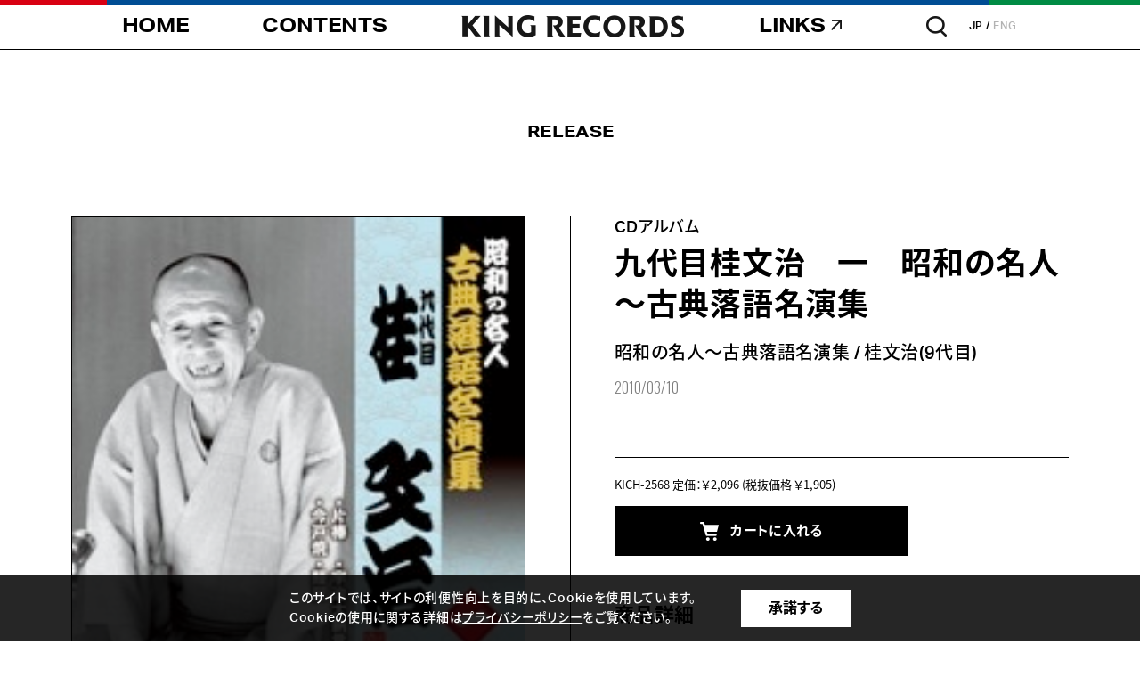

--- FILE ---
content_type: text/html; charset=shift_jis
request_url: https://www.kingrecords.co.jp/cs/g/gKICH-2568/
body_size: 7132
content:
<!DOCTYPE HTML PUBLIC "-//W3C//DTD HTML 4.01 Transitional//EN"
    "http://www.w3.org/TR/html4/loose.dtd">
<html lang="ja" xml="ja" xmlns:og="http://ogp.me/ns#" xmlns:fb="http://www.facebook.com/2008/fbml">
<head prefix="og: http://ogp.me/ns# fb: http://ogp.me/ns/fb# article: http://ogp.me/ns/article#">
	<meta http-equiv="Content-Type" content="text/html; charset=Shift_JIS">
	<meta charset="UTF-8">
	<meta http-equiv="x-ua-compatible" content="ie=edge">
	<meta name="viewport" content="width=device-width,user-scalable=yes">
	<title>九代目桂文治　一　昭和の名人～古典落語名演集  KING RECORDS OFFICIAL SITE</title>
	<meta name="keywords" content="音楽CD,音楽DVD,映像,通信販売,ECサイト,ブルーレイ,,0021467,4988003384500,KICH2568,KICH-2568,ｲﾁ,ｸﾀﾞｲﾒｶﾂﾗﾌﾞﾝｼﾞ,ｺﾃﾝﾗｸｺﾞﾒｲｴﾝｼｭｳ,ｼｮｳﾜﾉﾒｲｼﾞﾝ,一,九代目桂文治,昭和の名人～古典落語名演集アーティスト情報,音源情報,新譜,アイドル,カリスマ,ももクロ,ヒプノシスマイク,">
	<meta name="description" content="KING RECORDSのオフィシャルサイト九代目桂文治　一　昭和の名人～古典落語名演集のページです。">
	<meta property="og:title" content="九代目桂文治　一　昭和の名人～古典落語名演集">
<meta property="og:url" content="https://www.kingrecords.co.jp/cs/g/gKICH-2568/">
<meta property="og:image" content="https://www.kingrecords.co.jp/img/goods/S/KICH-2568.jpg">
<meta property="og:site_name" content="キングレコードオフィシャルサイト">
<meta property="og:type" content="website">
<meta property="og:locale" content="ja_JP">

	<meta property="og:title" content="KING RECORDS | キングレコード オフィシャルサイト">
<meta property="og:description" content="KING RECORDSのオフィシャルサイトです。">
<meta property="og:locate" content="ja_JP">
<meta name="twitter:card" content="summary_large_image">
<meta name="twitter:title" content="KING RECORDS | キングレコード オフィシャルサイト">
<meta name="twitter:description" content="KING RECORDSのオフィシャルサイトです。">
<meta name="twitter:image:src" content="https://www.kingrecords.co.jp/img/og-image.png">
<link rel="icon" href="/favicon.ico">
<link rel="apple-touch-icon" href="/img/apple-touch-icon.png">
<link rel="preconnect" href="https://fonts.googleapis.com">
<link rel="preconnect" href="https://fonts.gstatic.com" crossorigin>
<link href="https://fonts.googleapis.com/css2?family=Oswald:wght@300&amp;display=swap" rel="stylesheet">
<script>
  (function(d) {
      var config = {
          kitId: 'ytc1bbs',
          scriptTimeout: 3000,
          async: true
      },
      h=d.documentElement,t=setTimeout(function(){h.className=h.className.replace(/\bwf-loading\b/g,"")+" wf-inactive";},config.scriptTimeout),tk=d.createElement("script"),f=false,s=d.getElementsByTagName("script")[0],a;h.className+=" wf-loading";tk.src='https://use.typekit.net/'+config.kitId+'.js';tk.async=true;tk.onload=tk.onreadystatechange=function(){a=this.readyState;if(f||a&&a!="complete"&&a!="loaded")return;f=true;clearTimeout(t);try{Typekit.load(config)}catch(e){}};s.parentNode.insertBefore(tk,s)
  })(document);
  
</script>
<link rel="stylesheet" href="/css/base.css?v=1.26">
	<script>
  (function(i,s,o,g,r,a,m){i['GoogleAnalyticsObject']=r;i[r]=i[r]||function(){
  (i[r].q=i[r].q||[]).push(arguments)},i[r].l=1*new Date();a=s.createElement(o),
  m=s.getElementsByTagName(o)[0];a.async=1;a.src=g;m.parentNode.insertBefore(a,m)
  })(window,document,'script','//www.google-analytics.com/analytics.js','ga');

  ga('create', 'UA-23540783-1', 'auto');
  ga('require', 'displayfeatures');
  ga('require', 'linkid', 'linkid.js');
  ga('send', 'pageview');

</script>

	<!-- Global site tag (gtag.js) - Google Analytics -->
<script async src="https://www.googletagmanager.com/gtag/js?id=G-3Q6EMVNNMJ"></script>
<script>
  const trackingcode = "G-3Q6EMVNNMJ";
  window.dataLayer = window.dataLayer || [];
  function gtag(){dataLayer.push(arguments);}
  gtag('js', new Date());
  gtag('config', trackingcode, { user_id: null });
</script>

<script src="https://ajax.googleapis.com/ajax/libs/jquery/3.0.0/jquery.min.js"></script>
<script>
  var $ga4jq = jQuery.noConflict(true);
</script>
	
</head>
<body >
    <div id="pagetop"></div>
    <div id="blind"></div>
    <!-- \(==========  [ LOADER ]  ==========)/-->
   <div class="loader" id="loader">
      	<div class="loader__inner">
        	<p class="loader__copy"><span class="copy--1"></span><span class="copy--2"></span><span class="copy--3"></span><span class="copy--4"></span><span class="copy--5"></span><span class="copy--6"></span><span class="copy--7"></span><span class="copy--8"></span></p>
        	<p class="loader__mark"><img src="https://www.kingrecords.co.jp/img/intro_mark.png" width="70" height="71" alt=""></p>
      	</div>
    </div>
	<!-- \(==========  [ HEADER ]  ==========)/-->
	<header class="header" id="header">
    <p class="header__menuBg"></p>
    <div class="header__inner">
        <h1 class="header__logo"><span><strong>キングレコード（KING RECORDS）</strong></span></h1>
        <p class="header__nav--home"><a class="insite" href="/cs"><span><strong>HOME</strong></span></a></p>
        <p class="header__nav--contents"><a class="insite" href="/cs/r/r05/"><span><strong>CONTENTS</strong></span></a></p>
        <div class="header__nav--links">
            <p class="navigation--parent"><a href="#"><span><strong>LINKS</strong></span></a></p>
            <div class="navigation--child">
                <div class="navigation--child__inner">
                    <dl>
                        <dt><span>SERVICE</span></dt>
                        <dd><a href="https://playlist.kingrecords.co.jp/" target="_blank"><span>PLAYLIST</span></a></dd>
                        <dd><a href="https://news.kingrecords.co.jp/" target="_blank"><span>TODAY</span></a></dd>
                        <dd><a href="https://soundfuji.kingrecords.co.jp/" target="_blank"><span>SOUND FUJI</span></a></dd>
                        <dd><a href="https://kingeshop.jp/" target="_blank"><span>e-SHOP</span></a></dd>
                        <dd><a href="https://kinkurido.jp/" target="_blank"><span>KINKURIDO</span></a></dd>
                        <dd><a href="https://kingrecords-d.jp/" target="_blank"><span>digitalSTORE</span></a></dd>
                        <dd><a href="https://cnt.kingrecords.co.jp/mail/mail/" target="_blank"><span>MAIL</span></a></dd>
                    </dl>
                    <dl>
                        <dt><span>SNS</span></dt>
                        <dd><a href="https://twitter.com/_king_records" target="_blank"><span>X</span></a></dd>
                        <dd><a href="https://www.instagram.com/_king_records/" target="_blank"><span>Instagram</span></a></dd>
                        <dd><a href="https://www.tiktok.com/@_king_records?is_from_webapp=1&sender_device=pc" target="_blank"><span>TikTok</span></a></dd>
                        <dd><a href="https://page.line.me/kingrecord" target="_blank"><span>LINE</span></a></dd>
                        <dd><a href="https://www.threads.net/@_king_records" target="_blank"><span>Threads</span></a></dd>
                        <dd><a href="https://www.facebook.com/KingrecordsJP.official/" target="_blank"><span>Facebook</span></a></dd>
                        <dd><a href="https://www.youtube.com/channel/UC6KEU5-KSTszEOOnAl8ZwPQ" target="_blank"><span>YouTube</span></a></dd>
                    </dl>
                </div>
            </div>
        </div>
        <p class="header__search"><a href="#"></a></p>
        <ul class="header__lang">
            <li class="is--current"><a href="#">JP</a></li>
            <li><a href="http://kingrecords.net/" target="_blank">ENG</a></li>
        </ul>
        <p class="header__ham">
            <a href="#">
                <span class="ham--bar"></span>
                <span class="ham--bar"></span>
                <span class="ham--bar"></span>
            </a>
        </p>
        <div class="header__searchArea">
            <div class="searchArea--form">
            <form name="search_form" action="https://search.kingrecords.co.jp/" method="GET" onsubmit="return mysearch(this);">
              <div class="form--input">
                <input class="iSearchAssist" type="text" name="kw" value="" placeholder="キーワードやアーティスト名で検索">
              </div>
              <input type="hidden" name="ie" value="s">
              <input type="hidden" name="temp" value="copo">
              <div class="form--submit">
                <button type="submit"><img src="/img/icon_search.png" width="23" height="23" alt=""></button>
              </div>
            </form>
            </div>
        </div>
    </div>
</header>
	
	<!-- \(==========  [ CONTENT ]  ==========)/-->
	<link rel="stylesheet" href="https://www.kingrecords.co.jp/js/plugins/swiper/swiper.min.css?v=0.01">
<link rel="stylesheet" href="https://www.kingrecords.co.jp/css/release.css?v=0.01">



<!-- \(==========  [ CONTENT ]  ==========)/-->
<article class="container" id="release-page">
	<!-- \(==========  [ HEADLINE ]  ==========)/-->
	<script type="text/javascript" charset="utf-8">
(function(u,s,r,d,i,v,e,t){
  r['UDObject']=v;r['_UDTrackerEnv']=u;e=d.createElement(i),t=d.getElementsByTagName(i)[0];e.async=1;e.src=s;t.parentNode.insertBefore(e,t)
}('az','//harpoon3.userdive.com/static/UDTracker.js?' + new Date().getTime(),window,document,'script',function(){
  UDTracker.Config.set('_account','310-485');
  UDTracker.analyze();
}))
</script>

	<section class="headline">
		<div class="headline__inner">
			<h2 class="headline__title"><span>RELEASE</span></h2>
		</div>
	</section>
	<!-- \(==========  [ DETAIL ]  ==========)/-->
	<section class="detail">
		<div class="detail__inner">
		<!-- ********** IMAGE-->
<div class="detail__image">
	<div class="detail__wrap">
		
		<div class="detail__image__block">
			<p class="block--image"><img src="/img/goods/L/KICH-2568.jpg" width="100%" alt=""></p>
			<p class="block--title"></p>
		</div>
		
		
		
		
		
						
	</div>
</div>
<!-- ********** CONTENT-->
<div class="detail__content">
	<div class="detail__wrap">
		<div class="detail__content__desc">
			<p class="desc--type">
				CDアルバム
				
			</p>
			<h3 class="desc--title">九代目桂文治　一　昭和の名人～古典落語名演集 </h3>
			<p class="desc--artist">
<p class="desc--artist">
<a class="insite" href="/cs/artist/artist.aspx?artist=43641">


昭和の名人～古典落語名演集

</a>

 / 
<a class="insite" href="/cs/artist/artist.aspx?artist=44076">


桂文治(9代目)

</a>


</p>

</p>
			<p class="desc--date">2010/03/10</p>
			
		</div>
		
		<div class="detail__content__form">
			<h4 class="form--head"></h4>
			<p class="form--info">
				KICH-2568
				
				定価：<i><small></small><span class="js-enhanced-ecommerce-goods-price">￥2,096</span></i> (税抜価格 ￥1,905)  
				
			</p>
			
			
			<input name="goods" type="hidden" value="KICH-2568">
			

<p class="form--button icon--cart"><a href="https://kingeshop.jp/shop/cart/cart.aspx?goods=KICH-2568" target="_blank"><span>カートに入れる</span></a></p>


			
			
		</div>
		
		
		

		
		<div class="detail__content__text">
			<h5 class="text--head">商品詳細</h5>
			<pre>
			<div class="text--block">第1期12人にさらに8人の名人が加わり、また初パッケージ化、初ＣＤ化を多数含む充実したラインナップとなりました。ブックレットにはあらすじ、演目解説はもちろんのこと、古今の落語に深く通じる専門執筆陣によるそれぞれの噺家にまつわる書き下ろしエッセイを掲載、落語を聴くうえに更なる興味を深くすること必至の読み物です。</div>
			
			</pre>
		</div>
		
		
		
		<div class="detail__content__text">
			<h5 class="text--head">収録内容</h5>
			<div class="text--block">
<div class="cd_disc_">
	<div class="disclist">
		
	
	No.楽曲/アーティスト<br>
	【DISC1 CDアルバム】
	


	<div class="track_">	
		<div class="trial_ trial_icon">
			
			
			
			
			
				
				
		</div>
		<div class="detail_">
			<div class="track_title_">
			
			1.片棒
			
			</div>
			
			
			
		</div>	
		
	</div>


	<div class="track_">	
		<div class="trial_ trial_icon">
			
			
			
			
			
				
				
		</div>
		<div class="detail_">
			<div class="track_title_">
			
			2.今戸焼
			
			</div>
			
			
			
		</div>	
		
	</div>


	<div class="track_">	
		<div class="trial_ trial_icon">
			
			
			
			
			
				
				
		</div>
		<div class="detail_">
			<div class="track_title_">
			
			3.宇治大納言
			
			</div>
			
			
			
		</div>	
		
	</div>


	<div class="track_">	
		<div class="trial_ trial_icon">
			
			
			
			
			
				
				
		</div>
		<div class="detail_">
			<div class="track_title_">
			
			4.鰻屋
			
			</div>
			
			
			
		</div>	
		
	</div>

	</div>
</div>
</div>
		</div>
		
		
		
		
		
	</div>
</div>


<input type="hidden" value="" id="hidden_variation_group">
<input type="hidden" value="0" id="variation_design_type">
<input type="hidden" value="KICH-2568" id="hidden_goods">
<input type="hidden" name="isrc_goods_disc" value="CDアルバム">
<input type="hidden" name="isrc_goods_artistname" value="VARIOUS 昭和の名人～古典落語名演集 桂文治(9代目)">
<input type="hidden" name="isrc_goods_name" value="九代目桂文治　一　昭和の名人～古典落語名演集">
<input type="hidden" name="isrc_goods_keyword" value="0021467 4988003384500 KICH2568 KICH-2568 ｲﾁ ｸﾀﾞｲﾒｶﾂﾗﾌﾞﾝｼﾞ ｺﾃﾝﾗｸｺﾞﾒｲｴﾝｼｭｳ ｼｮｳﾜﾉﾒｲｼﾞﾝ 一 九代目桂文治 昭和の名人～古典落語名演集">
<input type="hidden" name="isrc_goods_release_dt" value="2010-03-10 00:00:00">
<input type="hidden" name="isrc_goods_simg_path" value="https://kingeshop.jp/img/goods/S/KICH-2568.jpg">
<input type="hidden" name="isrc_goods_newimg_path" value="https://kingeshop.jp/img/icon/new.png">
<input type="hidden" name="isrc_goods_updt" value="2024-10-22 09:10:51">
		

		</div>
	</section>
	<section class="button">
        <div class="button__inner">
          	<p class="button__back"><a class="insite" href="/cs/artist/artist.aspx?artist=43641"><span>BACK to ARTIST</span></a></p>
        </div>
	</section>
	
	
<!--▽▽▽▽▽▽▽▽▽▽pretty photo▽▽▽▽▽▽▽▽▽▽-->
<link rel="stylesheet" href="/css/prettyPhoto.css" type="text/css" media="screen" title="prettyPhoto main stylesheet" charset="utf-8" />
<script src="/js/jquery.prettyPhoto.js" type="text/javascript" charset="utf-8"></script>

<script type="text/javascript" charset="utf-8">
    jQuery(document).ready(function(){
    jQuery("a[rel^='prettyPhoto']").prettyPhoto({theme:'light_rounded'});
    });
</script>
<!--△△△△△△△△△△pretty photo△△△△△△△△△△-->

</article>
	<!-- Rendering BodyContents End -->
	<!-- \(==========  [ FOOTER ]  ==========)/-->
<footer class="footer">
    <div class="footer__inner">
        <div class="footer__rights">
            <p class="rights--logo"><img src="/img/ft_logo.png" width="250" height="36" alt="キングレコード（KING RECORDS）"></p>
            <p class="rights--copyright">copyright &copy; 2023 KING RECORD CO., LTD.<br>ALL RIGHTS RESERVED.</p>
        </div>
        <div class="footer__navigation">
            <ul>
                <li>
                    <p><a class="insite" href="/cs/"><span>HOME</span></a></p>
                </li>
                <li>
                    <p><a class="insite" href="/cs/r/r05/"><span>CONTENTS</span></a></p>
                </li>
                <li>
                    <p class="icon--blank"><a class="insite" href="#"><span>LINKS</span></a></p>
                    <dl class="navigation--child">
                        <dt><span>SERVICE</span></dt>
                        <dd><a href="https://playlist.kingrecords.co.jp/" target="_blank"><span>PLAYLIST</span></a></dd>
                        <dd><a href="https://news.kingrecords.co.jp/" target="_blank"><span>TODAY</span></a></dd>
                        <dd><a href="https://soundfuji.kingrecords.co.jp/" target="_blank"><span>SOUND FUJI</span></a></dd>
                        <dd><a href="https://kingeshop.jp/" target="_blank"><span>e-SHOP</span></a></dd>
                        <dd><a href="https://kinkurido.jp/" target="_blank"><span>KINKURIDO</span></a></dd>
                        <dd><a href="https://kingrecords-d.jp/" target="_blank"><span>digitalSTORE</span></a></dd>
                        <dd><a href="https://cnt.kingrecords.co.jp/mail/mail/" target="_blank"><span>MAIL</span></a></dd>
                    </dl>
                    <dl class="navigation--child">
                        <dt><span>SNS</span></dt>
                        <dd><a href="https://twitter.com/_king_records" target="_blank"><span>X</span></a></dd>
                        <dd><a href="https://www.instagram.com/_king_records/" target="_blank"><span>Instagram</span></a></dd>
                        <dd><a href="https://www.tiktok.com/@_king_records" target="_blank"><span>TikTok</span></a></dd>
                        <dd><a href="https://page.line.me/kingrecord" target="_blank"><span>LINE</span></a></dd>
                        <dd><a href="https://www.threads.net/@_king_records" target="_blank"><span>Threads</span></a></dd>
                        <dd><a href="https://www.facebook.com/KingrecordsJP.official/" target="_blank"><span>Facebook</span></a></dd>
                        <dd><a href="https://www.youtube.com/channel/UC6KEU5-KSTszEOOnAl8ZwPQ" target="_blank"><span>YouTube</span></a></dd>
                    </dl>
                </li>
            </ul>
        </div>
        <div class="footer__links">
            <ul>
                <li><a href="https://company.kingrecords.co.jp/" target="_blank">コーポレートサイト</a></li>
                <li><a href="https://company.kingrecords.co.jp/recruit/" target="_blank">採用情報</a></li>
                <li><a class="insite" href="/cs/info/faq.aspx">よくあるご質問</a></li>
                <li><a href="https://cnt.kingrecords.co.jp/info/privacy/" target="_blank">プライバシーポリシー</a></li>
                <li><a class="insite" href="/cs/info/requirement.aspx">推奨環境と免責事項</a></li>
                <li><a class="insite" href="/cs/info/indies.aspx">自主制作</a></li>
                <li><a class="insite" href="/cs/info/audition.aspx">オーディション</a></li>
                <li><a class="insite" href="/cs/info/faq_use.aspx">音源・映像使用に関して</a></li>
                <li><a class="insite" href="/cs/info/important_info.aspx">お知らせ</a></li>
            </ul>
        </div>
        <div class="footer__company">
            <p class="company--headline">関連会社・施設</p>
            <ul>
                <li><a href="https://cnt.kingrecords.co.jp/sevenseas/" target="_blank">SEVEN SEAS MUSIC</a></li>
                <li><a href="http://bellwoodrecords.co.jp/" target="_blank">ベルウッド・レコード</a></li>
                <li>KING INTERNATIONAL</li>
                <li><a href="https://cnt.kingrecords.co.jp/studio/" target="_blank">キング関口台スタジオ</a></li>
                <li><a href="https://www.ppi.co.jp/" target="_blank">株式会社ポリゴン・ピクチュアズ</a></li>
                <li><a href="https://clubmixa.jp/" target="_blank">Club Mixa</a></li>
            </ul>
        </div>
        <p class="footer__copyright">copyright &copy; 2023 KING RECORD CO., LTD. ALL RIGHTS RESERVED.</p>
    </div>
</footer>

<div class="cookie">
  <div class="cookie__inner">
    <p class="cookie__text">
      このサイトでは、サイトの利便性向上を目的に、Cookieを使用しています。<br>
      Cookieの使用に関する詳細は<a href="https://www.kingrecords.co.jp/cs/info/privacy.aspx">プライバシーポリシー</a>をご覧ください。
    </p>
    <p class="cookie__button"><a href="#">承諾する</a></p>
  </div>
</div>

    <div class="is--effect" data-eff="slideFade" data-alpha="0" data-delay="0" data-time="0"></div>
    <script src="https://ajax.googleapis.com/ajax/libs/jquery/3.7.1/jquery.min.js"></script>
    <script>window.jQuery || document.write('<script src="../shared/js/plugins/jquery-3.7.1.min.js"><\/script>')</script>
    <script src="https://www.kingrecords.co.jp/js/plugins/modernizr-custom.js?v=0.01"></script>
    <script src="https://www.kingrecords.co.jp/js/plugins/swiper/swiper-bundle.min.js?v=0.01"></script>
    <script src="https://www.kingrecords.co.jp/js/libs.js?v=0.01"></script>
    <script src="https://www.kingrecords.co.jp/js/functions.js?v=0.02"></script>
    <script src="https://www.kingrecords.co.jp/js/app.js?v=0.04"></script>
	<script type="text/javascript" src="https://cache.dga.jp/s/king2/search_tool_n3.js"></script>
</body>
</html>



--- FILE ---
content_type: text/css
request_url: https://www.kingrecords.co.jp/css/release.css?v=0.01
body_size: 3295
content:
html,body,div,span,object,iframe,h1,h2,h3,h4,h5,h6,p,blockquote,pre,abbr,address,cite,code,del,dfn,em,img,ins,kbd,q,samp,small,strong,sub,sup,var,b,i,dl,dt,dd,ol,ul,li,fieldset,form,label,legend,table,caption,tbody,tfoot,thead,tr,th,td,article,aside,canvas,details,figcaption,figure,main,footer,header,hgroup,menu,nav,section,summary,time,mark,audio,video{margin:0;padding:0;border:0;outline:0;box-sizing:border-box;background:rgba(0,0,0,0);font-size:100%;vertical-align:baseline}body{line-height:1}main,article,aside,details,figcaption,figure,footer,header,hgroup,menu,nav,section{display:block}nav ul,li{list-style:none}blockquote,q{quotes:none}blockquote:before,blockquote:after,q:before,q:after{content:"";content:none}a{margin:0;padding:0;background:rgba(0,0,0,0);color:rgba(0,0,0,0);font-size:100%;vertical-align:baseline}ins{background-color:#ff9;color:#000;text-decoration:none}mark{background-color:#ff9;color:#000;font-style:italic;font-weight:bold}del{text-decoration:line-through}abbr[title],dfn[title]{border-bottom:1px dotted;cursor:help}table{border-collapse:collapse;border-spacing:0}hr{display:block;height:1px;margin:1em 0;padding:0;border:0;border-top:1px solid #ccc}input,select{vertical-align:middle}.container{padding-top:80px;padding-bottom:100px}.detail{position:relative;width:100%;margin-bottom:100px}.detail__inner{position:relative;z-index:1;width:87.5%;max-width:1366px;margin:0 auto;display:flex;justify-content:space-between}.detail__inner::before{content:"";display:block;width:1px;height:100%;background-color:#000;position:absolute;left:50%;top:0}.detail__wrap{position:sticky;top:80px}.detail__wrap pre{white-space:pre-wrap}.detail__title{font-family:aktiv-grotesk,source-han-sans-japanese,sans-serif;font-weight:700;-moz-osx-font-smoothing:grayscale;-webkit-font-smoothing:antialiased;font-feature-settings:"palt" 1;font-size:22px;letter-spacing:.02em;line-height:1em}.detail__image{flex-basis:-webkit-calc(50% - 50px);flex-basis:calc(50% - 50px)}.detail__image__block{margin-bottom:25px}.detail__image__block:last-of-type{margin-bottom:0}.detail__image__block .block--image{line-height:1em;border:#000 solid 1px;box-sizing:border-box;margin-bottom:7px}.detail__image__block .block--title{font-family:aktiv-grotesk,source-han-sans-japanese,sans-serif;font-weight:500;-moz-osx-font-smoothing:grayscale;-webkit-font-smoothing:antialiased;font-feature-settings:"palt" 1;font-size:15px;line-height:2em}.detail__image__rights{font-family:aktiv-grotesk,source-han-sans-japanese,sans-serif;font-weight:500;-moz-osx-font-smoothing:grayscale;-webkit-font-smoothing:antialiased;font-feature-settings:"palt" 1;font-size:12px;line-height:2em}.detail__content{flex-basis:-webkit-calc(50% - 50px);flex-basis:calc(50% - 50px)}.detail__content iframe{width:100%;line-height:1em;vertical-align:top}.detail__content__desc{padding-bottom:70px}.detail__content__desc .desc--type{font-family:aktiv-grotesk,source-han-sans-japanese,sans-serif;font-weight:500;-moz-osx-font-smoothing:grayscale;-webkit-font-smoothing:antialiased;font-feature-settings:"palt" 1;font-size:18px;line-height:1.5em;letter-spacing:.02em;margin-bottom:5px;display:flex;flex-wrap:wrap;align-items:center}.detail__content__desc .desc--type span{display:flex}.detail__content__desc .desc--type span::before{content:"｜";display:block;margin:0 5px}.detail__content__desc .desc--title{font-family:aktiv-grotesk,source-han-sans-japanese,sans-serif;font-weight:700;-moz-osx-font-smoothing:grayscale;-webkit-font-smoothing:antialiased;font-feature-settings:"palt" 1;font-size:35px;line-height:1.34em;letter-spacing:.02em;margin-bottom:5px}.detail__content__desc .desc--artist{font-family:aktiv-grotesk,source-han-sans-japanese,sans-serif;font-weight:500;-moz-osx-font-smoothing:grayscale;-webkit-font-smoothing:antialiased;font-feature-settings:"palt" 1;font-size:20px;line-height:1.5em;letter-spacing:.02em;margin-bottom:15px}.detail__content__desc .desc--artist a{text-decoration:none;color:#000;transition:all .2s}.detail__content__desc .desc--artist a:hover{opacity:.5}.detail__content__desc .desc--date{color:gray;font-family:"Oswald",sans-serif;font-weight:300;-moz-osx-font-smoothing:grayscale;-webkit-font-smoothing:antialiased;font-feature-settings:"palt" 1;font-size:16px;line-height:1em}.detail__content__desc .desc--reservation{padding-top:20px}.detail__content__desc .desc--reservation span{display:inline-block;border:#000 solid 1px;box-sizing:border-box;font-family:aktiv-grotesk,source-han-sans-japanese,sans-serif;font-weight:500;-moz-osx-font-smoothing:grayscale;-webkit-font-smoothing:antialiased;font-feature-settings:"palt" 1;font-size:14px;line-height:30px;border-radius:30px;padding:0 20px}.detail__content__form{border-top:#000 solid 1px;box-sizing:border-box;padding-top:15px;padding-bottom:30px}.detail__content__form .form--head{font-family:aktiv-grotesk,source-han-sans-japanese,sans-serif;font-weight:700;-moz-osx-font-smoothing:grayscale;-webkit-font-smoothing:antialiased;font-feature-settings:"palt" 1;font-size:22px;line-height:1.5em;letter-spacing:.02em;margin-bottom:5px}.detail__content__form .form--info{font-family:source-han-sans-japanese,sans-serif;font-weight:400;-moz-osx-font-smoothing:grayscale;-webkit-font-smoothing:antialiased;font-feature-settings:"palt" 1;font-size:13px;line-height:1.5em;margin-bottom:15px}.detail__content__form button{width:330px;max-width:330px;height:56px;display:flex;align-items:center;justify-content:center;text-decoration:none;color:#fff;background-color:#000;border:#000 solid 1px;box-sizing:border-box;transition:all .2s;font-family:aktiv-grotesk,source-han-sans-japanese,sans-serif;font-weight:700;-moz-osx-font-smoothing:grayscale;-webkit-font-smoothing:antialiased;font-feature-settings:"palt" 1;font-size:15px;letter-spacing:.02em;line-height:1em;display:flex;justify-content:center;align-items:center;cursor:pointer}.detail__content__form button::before{content:"";display:block;margin-right:13px;width:21px;height:21px;background:url("../img/icon_cart.png") center center no-repeat;background-size:100% 100%;transition:all .2s}.detail__content__form button:hover{color:#000;background-color:#fff}.detail__content__form button:hover::before{background:url("../img/icon_cart_black.png") center center no-repeat;background-size:100% 100%}.detail__content__form .form--button a{max-width:330px;height:56px;display:flex;align-items:center;justify-content:center;text-decoration:none;color:#fff;background-color:#000;border:#000 solid 1px;box-sizing:border-box;transition:all .2s}.detail__content__form .form--button a:hover{color:#000;background-color:#fff}.detail__content__form .form--button span{font-family:aktiv-grotesk,source-han-sans-japanese,sans-serif;font-weight:700;-moz-osx-font-smoothing:grayscale;-webkit-font-smoothing:antialiased;font-feature-settings:"palt" 1;font-size:15px;letter-spacing:.02em;line-height:1em;display:flex;justify-content:center;align-items:center}.detail__content__form .form--button span::before,.detail__content__form .form--button span::after{transition:all .2s}.detail__content__form .form--button.icon--cart span::before{content:"";display:block;margin-right:13px;width:21px;height:21px;background:url("../img/icon_cart.png") center center no-repeat;background-size:100% 100%}.detail__content__form .form--button.icon--cart a:hover span::before{background:url("../img/icon_cart_black.png") center center no-repeat;background-size:100% 100%}.detail__content__form .form--button.icon--digital span::before{content:"";display:block;margin-right:13px;width:19px;height:20px;background:url("../img/icon_digital.png") center center no-repeat;background-size:100% 100%}.detail__content__form .form--button.icon--digital a:hover span::before{background:url("../img/icon_digital_black.png") center center no-repeat;background-size:100% 100%}.detail__content__form .form--button.icon--blank span::after{content:"";display:block;margin-left:5px;width:9px;height:9px;background:url("../img/icon_blank_white_s.png") center center no-repeat;background-size:100% 100%}.detail__content__form .form--button.icon--blank a:hover span::after{background:url("../img/icon_blank_black_s.png") center center no-repeat;background-size:100% 100%}.detail__content__text{border-top:#000 solid 1px;box-sizing:border-box;padding-top:20px;padding-bottom:30px}.detail__content__text .text--head{font-family:aktiv-grotesk,source-han-sans-japanese,sans-serif;font-weight:700;-moz-osx-font-smoothing:grayscale;-webkit-font-smoothing:antialiased;font-feature-settings:"palt" 1;font-size:22px;line-height:1.5em;letter-spacing:.02em;margin-bottom:15px}.detail__content__text .text--block{font-family:aktiv-grotesk,source-han-sans-japanese,sans-serif;font-weight:400;-moz-osx-font-smoothing:grayscale;-webkit-font-smoothing:antialiased;font-feature-settings:"palt" 1;font-size:13px;line-height:2.07em}.detail__content__text .text--block strong,.detail__content__text .text--block b{font-family:aktiv-grotesk,source-han-sans-japanese,sans-serif;font-weight:700;-moz-osx-font-smoothing:grayscale;-webkit-font-smoothing:antialiased;font-feature-settings:"palt" 1}.release{position:relative;width:100%}.release__inner{position:relative;width:87.5%;max-width:1366px;margin:0 auto;z-index:1}.release__headline{text-align:center;border-bottom:#000 solid 1px;box-sizing:border-box;margin-bottom:40px}.release__headline span{display:inline-block;font-family:aktiv-grotesk,source-han-sans-japanese,sans-serif;font-weight:500;-moz-osx-font-smoothing:grayscale;-webkit-font-smoothing:antialiased;font-feature-settings:"palt" 1;font-size:32px;line-height:1.3em;padding-bottom:20px}.release__headline{margin-bottom:25px}.release__sort{margin-bottom:30px}.release__sort .sort--list{display:flex;flex-wrap:wrap;justify-content:center;align-items:center}.release__sort .sort--list li{margin:0 10px}.release__sort .sort--list li.is--current{pointer-events:none}.release__sort .sort--list li.is--current a{color:#000;font-family:aktiv-grotesk,source-han-sans-japanese,sans-serif;font-weight:700;-moz-osx-font-smoothing:grayscale;-webkit-font-smoothing:antialiased;font-feature-settings:"palt" 1}.release__sort .sort--list a{display:block;text-decoration:none;color:gray;font-family:aktiv-grotesk,source-han-sans-japanese,sans-serif;font-weight:500;-moz-osx-font-smoothing:grayscale;-webkit-font-smoothing:antialiased;font-feature-settings:"palt" 1;font-size:15px;letter-spacing:.02em;line-height:1em;padding:10px 10px;transition:all .2s}.release__sort .sort--list a:hover{color:#000;font-family:aktiv-grotesk,source-han-sans-japanese,sans-serif;font-weight:700;-moz-osx-font-smoothing:grayscale;-webkit-font-smoothing:antialiased;font-feature-settings:"palt" 1}.release__list{width:100%}.release__list ul{width:100%;display:flex;flex-wrap:wrap}.release__list li{flex-basis:22.3214285714%;border-bottom:#000 solid 1px;box-sizing:border-box;margin-right:3.5714285714%;margin-bottom:35px}.release__list li:nth-child(4n){margin-right:0}.release__list a{display:block;text-decoration:none;padding-bottom:30px;overflow:hidden;width:100%}.release__list a:hover .list--thumb img{transform:scale(1.05)}.release__list .list--thumb{display:block;width:100%;height:100%;aspect-ratio:1;background-color:#fff;border:#000 solid 1px;box-sizing:border-box;margin-bottom:15px;overflow:hidden}.release__list .list--thumb img{width:100%;height:100%;aspect-ratio:1;object-fit:contain;transform-origin:50% 50%;-moz-transform-origin:50% 50%;-webkit-transform-origin:50% 50%;transition:all .3s}.release__list .list--artist{width:100%;display:block;color:#000;font-family:aktiv-grotesk,source-han-sans-japanese,sans-serif;font-weight:700;-moz-osx-font-smoothing:grayscale;-webkit-font-smoothing:antialiased;font-feature-settings:"palt" 1;font-size:17px;letter-spacing:-0.02em;line-height:1em;overflow:hidden;display:-webkit-box;-webkit-box-orient:vertical;-webkit-line-clamp:1;margin-bottom:10px}.release__list .list--title{display:block;color:gray;font-family:aktiv-grotesk,source-han-sans-japanese,sans-serif;font-weight:400;-moz-osx-font-smoothing:grayscale;-webkit-font-smoothing:antialiased;font-feature-settings:"palt" 1;font-size:13px;letter-spacing:-0.02em;line-height:1.3em;display:-webkit-box;-webkit-box-orient:vertical;-webkit-line-clamp:2;overflow:hidden;margin-bottom:5px}.release__list .list--desc{display:flex;color:gray;font-family:"Oswald",sans-serif;font-weight:300;-moz-osx-font-smoothing:grayscale;-webkit-font-smoothing:antialiased;font-feature-settings:"palt" 1;font-size:13px;letter-spacing:-0.02em}.release__list .list--desc span{display:block;position:relative;display:flex;align-items:center}.release__list .list--desc span::after{content:"｜";display:block;font-family:aktiv-grotesk,source-han-sans-japanese,sans-serif;font-weight:400;-moz-osx-font-smoothing:grayscale;-webkit-font-smoothing:antialiased;font-feature-settings:"palt" 1;font-size:13px;margin:0 3px}.release__list .list--desc span:last-of-type::after{display:none}.release__inner .list--pager{display:flex;justify-content:center;align-items:center;margin-bottom:80px}.release__inner .list--pager__prev,.release__inner .list--pager__next{line-height:1em}.release__inner .list--pager__prev a,.release__inner .list--pager__next a{display:block;line-height:1em;padding:0 10px}.release__inner .list--pager__prev span,.release__inner .list--pager__next span{display:block;transition:all .4s}.release__inner .list--pager__prev a:hover span{transform:translateX(-10px)}.release__inner .list--pager__next a:hover span{transform:translateX(10px)}.release__inner .list--pager__num{display:flex;justify-content:center;align-items:center;margin:0 15px}.release__inner .list--pager__num li{font-family:"Oswald",sans-serif;font-weight:300;-moz-osx-font-smoothing:grayscale;-webkit-font-smoothing:antialiased;font-feature-settings:"palt" 1;font-size:18px}.release__inner .list--pager__num a{display:block;color:#000;text-decoration:none;padding:0 10px;transition:all .2s}.release__inner .list--pager__num a:hover{opacity:.5}.release__inner .list--pager__num strong{font-weight:bold}@media screen and (max-width: 768px){.breadcrumb{display:none}.container{padding-top:65px;padding-top:17.3333333333vw;padding-bottom:80px;padding-bottom:21.3333333333vw}.detail{position:relative;width:100%;margin-bottom:50px;margin-bottom:13.3333333333vw}.detail__inner{position:relative;z-index:1;width:92%;max-width:100%;margin:0 auto;display:flex;flex-wrap:wrap;justify-content:space-between}.detail__inner::before{display:none}.detail__wrap{position:sticky;top:0}.detail__wrap pre{white-space:pre-wrap}.detail__image{flex-basis:100%;border-bottom:#000 solid 1px;border-bottom:#000 solid 0.2666666667vw;padding-bottom:25px;padding-bottom:6.6666666667vw}.detail__image__block{margin-bottom:20px;margin-bottom:5.3333333333vw}.detail__image__block:last-of-type{margin-bottom:0}.detail__image__block .block--image{line-height:1em;border:#000 solid 1px;box-sizing:border-box;margin-bottom:3px;margin-bottom:0.8vw}.detail__image__block .block--title{font-size:13px;font-size:3.4666666667vw;font-family:aktiv-grotesk,source-han-sans-japanese,sans-serif;font-weight:500;-moz-osx-font-smoothing:grayscale;-webkit-font-smoothing:antialiased;font-feature-settings:"palt" 1;line-height:2em;text-align:center}.detail__image__rights{font-size:11px;font-size:2.9333333333vw;font-family:aktiv-grotesk,source-han-sans-japanese,sans-serif;font-weight:500;-moz-osx-font-smoothing:grayscale;-webkit-font-smoothing:antialiased;font-feature-settings:"palt" 1;line-height:2em;text-align:center;padding-bottom:5px;padding-bottom:1.3333333333vw}.detail__content{flex-basis:100%}.detail__content iframe{width:100%;line-height:1em;vertical-align:top}.detail__content__desc{padding-top:15px;padding-top:4vw;padding-bottom:50px;padding-bottom:13.3333333333vw}.detail__content__desc .desc--type{font-family:aktiv-grotesk,source-han-sans-japanese,sans-serif;font-weight:500;-moz-osx-font-smoothing:grayscale;-webkit-font-smoothing:antialiased;font-feature-settings:"palt" 1;font-size:18px;font-size:4.8vw;line-height:1.5em;letter-spacing:.02em;margin-bottom:5px;margin-bottom:1.3333333333vw;display:flex;flex-wrap:wrap;align-items:center}.detail__content__desc .desc--type span{display:flex;font-size:14px;font-size:3.7333333333vw}.detail__content__desc .desc--type span::before{content:"｜";display:block;margin-left:5px;margin-left:1.3333333333vw;margin-right:5px;margin-right:1.3333333333vw}.detail__content__desc .desc--title{font-family:aktiv-grotesk,source-han-sans-japanese,sans-serif;font-weight:700;-moz-osx-font-smoothing:grayscale;-webkit-font-smoothing:antialiased;font-feature-settings:"palt" 1;font-size:25px;font-size:6.6666666667vw;line-height:1.34em;letter-spacing:.02em;margin-bottom:5px;margin-bottom:1.3333333333vw}.detail__content__desc .desc--artist{font-family:aktiv-grotesk,source-han-sans-japanese,sans-serif;font-weight:500;-moz-osx-font-smoothing:grayscale;-webkit-font-smoothing:antialiased;font-feature-settings:"palt" 1;font-size:20px;font-size:5.3333333333vw;line-height:1.5em;letter-spacing:.02em;margin-bottom:20px;margin-bottom:5.3333333333vw}.detail__content__desc .desc--artist a{text-decoration:none;color:#000;transition:none}.detail__content__desc .desc--artist a:hover{opacity:1}.detail__content__desc .desc--date{color:gray;font-family:"Oswald",sans-serif;font-weight:300;-moz-osx-font-smoothing:grayscale;-webkit-font-smoothing:antialiased;font-feature-settings:"palt" 1;font-size:14px;font-size:3.7333333333vw;line-height:1em}.detail__content__desc .desc--reservation{padding-top:20px;padding-top:5.3333333333vw}.detail__content__desc .desc--reservation span{display:inline-block;border:#000 solid 1px;border:#000 solid 0.2666666667vw;box-sizing:border-box;font-family:aktiv-grotesk,source-han-sans-japanese,sans-serif;font-weight:500;-moz-osx-font-smoothing:grayscale;-webkit-font-smoothing:antialiased;font-feature-settings:"palt" 1;font-size:12px;font-size:3.2vw;line-height:25px;line-height:6.6666666667vw;border-radius:25px;border-radius:6.6666666667vw;padding-left:15px;padding-left:4vw;padding-right:15px;padding-right:4vw}.detail__content__form{border-top:#000 solid 1px;border-top:#000 solid 0.2666666667vw;box-sizing:border-box;padding-top:15px;padding-top:4vw;padding-bottom:50px;padding-bottom:13.3333333333vw}.detail__content__form .form--head{font-family:aktiv-grotesk,source-han-sans-japanese,sans-serif;font-weight:700;-moz-osx-font-smoothing:grayscale;-webkit-font-smoothing:antialiased;font-feature-settings:"palt" 1;font-size:20px;font-size:5.3333333333vw;line-height:1.5em;letter-spacing:.02em;margin-bottom:5px;margin-bottom:1.3333333333vw}.detail__content__form .form--info{font-family:source-han-sans-japanese,sans-serif;font-weight:400;-moz-osx-font-smoothing:grayscale;-webkit-font-smoothing:antialiased;font-feature-settings:"palt" 1;font-size:13px;line-height:1.5em;margin-bottom:12.5px;margin-bottom:3.3333333333vw}.detail__content__form button{width:100%;max-width:100%;height:50px;height:13.3333333333vw;display:flex;align-items:center;justify-content:center;text-decoration:none;color:#fff;background-color:#000;border:none;box-sizing:border-box;transition:none;font-family:aktiv-grotesk,source-han-sans-japanese,sans-serif;font-weight:700;-moz-osx-font-smoothing:grayscale;-webkit-font-smoothing:antialiased;font-feature-settings:"palt" 1;font-size:17px;font-size:4.5333333333vw;letter-spacing:.02em;line-height:1em;display:flex;justify-content:center;align-items:center;cursor:pointer}.detail__content__form button::before{content:"";display:block;margin-right:14px;margin-right:3.7333333333vw;width:19px;width:5.0666666667vw;height:19px;height:5.0666666667vw;background:url("../img/icon_cart.png") center center no-repeat;background-size:100% 100%;transition:none}.detail__content__form button:hover{color:#fff;background-color:#000}.detail__content__form button:hover::before{background:url("../img/icon_cart.png") center center no-repeat;background-size:100% 100%}.detail__content__form .form--button a{max-width:100%;height:50px;height:13.3333333333vw;display:flex;align-items:center;justify-content:center;text-decoration:none;color:#fff;background-color:#000;border:none;box-sizing:border-box;transition:none}.detail__content__form .form--button a:hover{color:#fff;background-color:#000}.detail__content__form .form--button span{font-family:aktiv-grotesk,source-han-sans-japanese,sans-serif;font-weight:700;-moz-osx-font-smoothing:grayscale;-webkit-font-smoothing:antialiased;font-feature-settings:"palt" 1;font-size:17px;font-size:4.5333333333vw;letter-spacing:.02em;line-height:1em;display:flex;justify-content:center;align-items:center}.detail__content__form .form--button span::before,.detail__content__form .form--button span::after{transition:none}.detail__content__form .form--button.icon--cart span::before{content:"";display:block;margin-right:14px;margin-right:3.7333333333vw;width:19px;width:5.0666666667vw;height:19px;height:5.0666666667vw;background:url("../img/icon_cart.png") center center no-repeat;background-size:100% 100%}.detail__content__form .form--button.icon--cart a:hover span::before{background:url("../img/icon_cart.png") center center no-repeat;background-size:100% 100%}.detail__content__form .form--button.icon--digital span::before{content:"";display:block;margin-right:14px;margin-right:3.7333333333vw;width:19px;width:5.0666666667vw;height:19px;height:5.0666666667vw;background:url("../img/icon_digital.png") center center no-repeat;background-size:100% 100%}.detail__content__form .form--button.icon--digital a:hover span::before{background:url("../img/icon_digital.png") center center no-repeat;background-size:100% 100%}.detail__content__form .form--button.icon--blank span::after{content:"";display:block;margin-left:5px;margin-left:1.3333333333vw;width:8px;width:2.1333333333vw;height:8px;height:2.1333333333vw;background:url("../img/icon_blank_white_s.png") center center no-repeat;background-size:100% 100%}.detail__content__form .form--button.icon--blank a:hover span::after{background:url("../img/icon_blank_white_s.png") center center no-repeat;background-size:100% 100%}.detail__content__text{border-top:#000 solid 1px;border-top:#000 solid 0.2666666667vw;box-sizing:border-box;padding-top:22.5px;padding-top:6vw;padding-bottom:50px;padding-bottom:13.3333333333vw}.detail__content__text .text--head{font-family:aktiv-grotesk,source-han-sans-japanese,sans-serif;font-weight:700;-moz-osx-font-smoothing:grayscale;-webkit-font-smoothing:antialiased;font-feature-settings:"palt" 1;font-size:22.5px;font-size:6vw;line-height:1em;letter-spacing:.02em;margin-bottom:15px;margin-bottom:4vw}.detail__content__text .text--block{font-family:aktiv-grotesk,source-han-sans-japanese,sans-serif;font-weight:400;-moz-osx-font-smoothing:grayscale;-webkit-font-smoothing:antialiased;font-feature-settings:"palt" 1;font-size:13px;font-size:3.4666666667vw;line-height:2em}.release{position:relative;width:100%}.release__inner{position:relative;width:92%;max-width:100%;margin:0 auto;z-index:1}.release__headline{text-align:center;border-bottom:#000 solid 1px;border-bottom:#000 solid 0.2666666667vw;box-sizing:border-box;margin-bottom:20px;margin-bottom:5.3333333333vw}.release__headline span{display:inline-block;font-family:aktiv-grotesk,source-han-sans-japanese,sans-serif;font-weight:500;-moz-osx-font-smoothing:grayscale;-webkit-font-smoothing:antialiased;font-feature-settings:"palt" 1;font-size:20px;font-size:5.3333333333vw;line-height:1.3em;padding-bottom:10px;padding-bottom:2.6666666667vw}.release__headline{margin-bottom:15px;margin-bottom:4vw}.release__sort{margin-bottom:20px;margin-bottom:5.3333333333vw}.release__sort .sort--list{display:flex;flex-wrap:wrap;justify-content:space-between;align-items:center}.release__sort .sort--list li{margin-left:0px;margin-left:0vw;margin-right:0px;margin-right:0vw}.release__sort .sort--list li.is--current{pointer-events:none}.release__sort .sort--list li.is--current a{color:#000;font-family:aktiv-grotesk,source-han-sans-japanese,sans-serif;font-weight:700;-moz-osx-font-smoothing:grayscale;-webkit-font-smoothing:antialiased;font-feature-settings:"palt" 1}.release__sort .sort--list a{display:block;text-decoration:none;color:gray;font-family:aktiv-grotesk,source-han-sans-japanese,sans-serif;font-weight:500;-moz-osx-font-smoothing:grayscale;-webkit-font-smoothing:antialiased;font-feature-settings:"palt" 1;font-size:13px;font-size:3.4666666667vw;letter-spacing:.02em;line-height:1em;padding-left:10px;padding-left:2.6666666667vw;padding-right:10px;padding-right:2.6666666667vw;padding-top:10px;padding-top:2.6666666667vw;padding-bottom:10px;padding-bottom:2.6666666667vw;transition:none}.release__sort .sort--list a:hover{color:gray;font-family:aktiv-grotesk,source-han-sans-japanese,sans-serif;font-weight:500;-moz-osx-font-smoothing:grayscale;-webkit-font-smoothing:antialiased;font-feature-settings:"palt" 1}.release__list{width:100%}.release__list ul{width:100%;display:flex;flex-wrap:wrap;justify-content:space-between}.release__list li{flex-basis:47.8260869565%;border-bottom:#000 solid 1px;border-bottom:#000 solid 0.2666666667vw;box-sizing:border-box;margin-right:3.5714285714%;margin-right:0px;margin-bottom:25px;margin-bottom:6.6666666667vw}.release__list li:nth-child(2n),.release__list li:nth-child(4n){margin-right:0}.release__list a{display:block;text-decoration:none;padding-bottom:15px;padding-bottom:4vw;overflow:hidden;width:100%}.release__list a:hover .list--thumb img{transform:scale(1)}.release__list .list--thumb{display:block;width:100%;height:100%;aspect-ratio:1;background-color:#fff;border:#000 solid 1px;border:#000 solid 0.2666666667vw;box-sizing:border-box;margin-bottom:12.5px;margin-bottom:3.3333333333vw;overflow:hidden}.release__list .list--thumb img{width:100%;height:100%;aspect-ratio:1;object-fit:contain;transform-origin:50% 50%;-moz-transform-origin:50% 50%;-webkit-transform-origin:50% 50%;transition:none}.release__list .list--artist{width:100%;display:block;color:#000;font-family:aktiv-grotesk,source-han-sans-japanese,sans-serif;font-weight:700;-moz-osx-font-smoothing:grayscale;-webkit-font-smoothing:antialiased;font-feature-settings:"palt" 1;font-size:17px;font-size:4.5333333333vw;letter-spacing:-0.02em;line-height:1em;overflow:hidden;display:-webkit-box;-webkit-box-orient:vertical;-webkit-line-clamp:1;margin-bottom:7.5px;margin-bottom:2vw}.release__list .list--title{display:block;color:gray;font-family:aktiv-grotesk,source-han-sans-japanese,sans-serif;font-weight:400;-moz-osx-font-smoothing:grayscale;-webkit-font-smoothing:antialiased;font-feature-settings:"palt" 1;font-size:13px;font-size:3.4666666667vw;letter-spacing:-0.02em;line-height:1.346em;display:-webkit-box;-webkit-box-orient:vertical;-webkit-line-clamp:2;overflow:hidden;margin-bottom:5px;margin-bottom:1.3333333333vw}.release__list .list--desc{display:flex;color:gray;font-family:"Oswald",sans-serif;font-weight:300;-moz-osx-font-smoothing:grayscale;-webkit-font-smoothing:antialiased;font-feature-settings:"palt" 1;font-size:13px;font-size:3.4666666667vw;letter-spacing:-0.02em}.release__list .list--desc span{display:block;position:relative;display:flex;align-items:center}.release__list .list--desc span::after{content:"｜";display:block;font-family:aktiv-grotesk,source-han-sans-japanese,sans-serif;font-weight:400;-moz-osx-font-smoothing:grayscale;-webkit-font-smoothing:antialiased;font-feature-settings:"palt" 1;font-size:13px;font-size:3.4666666667vw;margin-left:3px;margin-left:0.8vw;margin-right:3px;margin-right:0.8vw}.release__list .list--desc span:last-of-type::after{display:none}.release__inner .list--pager{display:flex;justify-content:center;align-items:center;margin-bottom:50px;margin-bottom:13.3333333333vw}.release__inner .list--pager__prev,.release__inner .list--pager__next{line-height:1em}.release__inner .list--pager__prev a,.release__inner .list--pager__next a{display:block;line-height:1em;padding-left:10px;padding-left:2.6666666667vw;padding-right:10px;padding-right:2.6666666667vw}.release__inner .list--pager__prev span,.release__inner .list--pager__next span{display:block;transition:none}.release__inner .list--pager__prev img,.release__inner .list--pager__next img{width:21.5px;width:5.7333333333vw;height:auto}.release__inner .list--pager__prev a:hover span{transform:translateX(0px)}.release__inner .list--pager__next a:hover span{transform:translateX(0px)}.release__inner .list--pager__num{display:flex;justify-content:center;align-items:center;margin-left:15px;margin-left:4vw;margin-right:15px;margin-right:4vw}.release__inner .list--pager__num li{font-family:"Oswald",sans-serif;font-weight:300;-moz-osx-font-smoothing:grayscale;-webkit-font-smoothing:antialiased;font-feature-settings:"palt" 1;font-size:20px;font-size:5.3333333333vw}.release__inner .list--pager__num a{display:block;color:#000;text-decoration:none;padding-left:10px;padding-left:2.6666666667vw;padding-right:10px;padding-right:2.6666666667vw;transition:none}.release__inner .list--pager__num a:hover{opacity:1}.release__inner .list--pager__num strong{font-weight:bold}}

--- FILE ---
content_type: application/javascript
request_url: https://www.kingrecords.co.jp/js/functions.js?v=0.02
body_size: 3341
content:
!function(r,a){r(a);var s=(a.Common=s)||{DEBUG:!1,URL_QUERY:{},is_fade:!0,Page:null,Window:{$window:null,$document:null,width:0,height:0},defaultLayout:null,LAYOUT_MODE:"pc",user_agent:null,loaded_img_len:0,img_len:0,img_src_ary:[],$body:null,$blind:null,$header:null,timeout_timer:null,pageName:null,isLoader:!1,DATE:null,isModal:!1,isEndPreload:!1,is_modal_movie:!1,isHamOpen:!1,orientation:null,isScroll:!1,setupOnce:function(){s.trace("Common -> setupOnce"),s.$body=r("body"),s.$blind=r("#blind"),s.Window.$window=r(a),s.Window.$document=r(document),s.Window.width=s.Window.$window.innerWidth(),s.Window.height=s.Window.$window.innerHeight(),s.URL_QUERY=s.getURLQuery(),s.user_agent=s.setUserAgent(),r(a,document,"html,body").scrollTop(0),r("html,body").animate({scrollTop:0},"1"),"pc"==s.LAYOUT_MODE&&s.$body.css({overflow:"hidden"}),0<r(".container").length&&(s.pageName=r(".container").attr("id").substring(0,r(".container").attr("id").length-5)),orientation=a.orientation,s.Window.width<=768||!s.user_agent.Tablet&&s.user_agent.Mobile&&0===orientation?s.LAYOUT_MODE="sp":s.LAYOUT_MODE="pc",s.defaultLayout=s.LAYOUT_MODE,s.initPreLoader()},getURLQuery:function(){var e=location.href.split("?");if(e.length<2)return!1;params=e[1].split("&");var o=[];for(i=0;i<params.length;i++)neet=params[i].split("="),o.push(neet[0]),o[neet[0]]=neet[1];return o},initPreLoader:function(){s.trace("PRELOADER -> initPreLoader()"),this.img_len=r("img").length,s.trace("PRELOADER -> img len: "+this.img_len),s.timeout_timer=setTimeout(function(){s.hidePreLoader()},3e3),0<this.img_len?this.setPreLoader():this.hidePreLoader()},setPreLoader:function(){var o=this;s.trace("PRELOADER -> setPreLoader()");for(var e=0;e<this.img_len;e++){var t=r("img:eq("+e+")").attr("src");o.img_src_ary.push(t)}s.trace(o.img_src_ary.length),r(document).smartpreload({images:o.img_src_ary,oneachimageload:function(e){o.loaded_img_len++,s.onLoadUpdate()},onloadall:function(){s.trace("PRELOADER :: All item is loaded."),s.hidePreLoader()}})},onLoadUpdate:function(){var e=this;e.loaderd_per=Math.floor(100/e.img_src_ary.length*e.loaded_img_len),String(e.loaderd_per);s.trace("PRELOADER :: "+e.loaderd_per+"% Loaded"),e.loaded_img_len==e.img_src_ary.length&&s.trace("PRELOADER :: All item is loaded.")},hidePreLoader:function(){s.trace("PRELOADER -> hidePreLoader"),s.isEndPreload||(s.isEndPreload=!0,this.init())},reload_count:0,reload_count_max:2,init:function(){s.trace("Common -> init()"),clearTimeout(s.timeout_timer),s.timeout_timer=null,s.trace("COMMON PAGE -> "+s.Page),s.Page?(s.Page&&setTimeout(function(){s.trace("Common page -> "+s.Page),s.Page.setupOnce()},30),setTimeout(function(){s.buttonEvent(),s.ResizeEvent.init(),s.ScrollEvent.init()},500)):setTimeout(s.init,500)},buttonEvent:function(){s.trace("Common -> buttonEvent()"),r(".modal--inline").on("click",function(e){e.preventDefault(),r(this).attr("data-type")&&r(this).attr("data-type");e=r(this).attr("href"),e=r(e);r("#modal").css({display:"block"}),r("#modal .modal__closeBg").css({display:"block"}),s.isModal=!0,e.show().addClass("is__currentModal"),s.$body.css({overflow:"hidden"}),TweenMax.fromTo("#modal",.2,{opacity:0},{opacity:1,ease:"easeOutQuad"})}),r(".modal--movie").on("click",function(e){e.preventDefault();var o=r(this).attr("href"),t=r(this).attr("data-tag");r("#modal").css({display:"block"}).addClass("bg--color"),r("#modal .modal__closeBg").css({display:"block"}),r("#modal .modal--close").css({display:"none"}),r(o).css({display:"block"}),TweenMax.fromTo("#modal",.3,{opacity:0},{opacity:1,ease:"easeOutQuad",onComplete:function(){r(o).find(".modal__movie__details__frame").removeAttr("style"),r(o).find(".modal__movie__details__frame").prepend(t),r("#modal .modal--close").css({display:"block"}),s.is_modal_movie=!0}}),r(o).addClass("is__currentModal"),"pc"==s.LAYOUT_MODE&&s.$body.css({overflow:"hidden"}),s.isModal=!0}),r("#modal .modal--close, #modal .modal__closeBg").on("click",function(e){e.preventDefault();var o,t,e="#"+r(".is__currentModal").attr("id"),l=r(e);"#modalMovie"==e?(t=l,r("#modal .modal__closeBg").css({display:"none"}),r("#modal .modal--close").css({display:"none"}),r("#modalMovie .modal__movie__details__frame").html(""),s.$body.css({overflow:"visible"}),TweenMax.fromTo("#modal",.4,{"pointer-events":"none"},{delay:.1,opacity:0,ease:"easeOutQuad",onComplete:function(){document.getElementById("modal").scrollTop=0,t.removeClass("is__currentModal"),t.removeAttr("style"),r("#modal .modal--close").removeAttr("style"),s.isModal=!1,s.is_modal_movie=!1}})):(o=l,r("#modal .modal__closeBg").css({display:"none"}),o.find(".modal--close").css({"pointer-events":"none"}),s.$body.css({overflow:"visible"}),TweenMax.to("#modal",.2,{opacity:0,ease:"easeOutQuad",onComplete:function(){document.getElementById("modal").scrollTop=0,o.removeClass("is__currentModal"),o.removeAttr("style"),r("#modal").removeAttr("style"),o.find(".modal--close").removeAttr("style"),s.isModal=!1}}))}),r(".ancor").on("click",function(e){e.preventDefault();var e=r(this).attr("href"),o=r(this).attr("data-offset-pc"),t=r(this).attr("data-offset-sp"),o=o?"pc"==s.LAYOUT_MODE?o:t:0;s.autoScroll(e,1.2,0,o,"easeInOutQuart")}),r(".insite").on("click",function(e){"_blank"!=r(this).attr("target")&&(e.preventDefault(),r(this),s.hidePage(r(this)))})},isAutoScroll:!1,autoScroll:function(e,o,t,l,n){var i;s.trace("Common -> autoScroll()"),s.isAutoScroll=!0,r(e);"#"!=e&&(e=Math.floor(r(e).offset().top),i=e+Number(l),s.trace("offset -> "+l),s.trace("def pos -> "+e),s.trace("pos -> "+i),setTimeout(function(){gsap.to(a,{duration:o,scrollTo:{y:i,autoKill:!1},ease:"power2.inOut"})},1e3*t))},ScrollEvent:{scroll_top:0,scroll_btm:0,scroll_prev_value:0,is_scroll_down:!0,is_set_parallax:!1,$groups:null,groups_index:0,groups_max:0,target_group:null,target_group_prev:null,scroll_offset_y:0,fade_offset_y:0,fade_offset_duration:0,out_duration:0,startPosV:.3,init:function(){s.trace("ScrollEvent -> init()"),s.ScrollEvent.scroll_top=0,s.ScrollEvent.scroll_btm=s.ScrollEvent.scroll_top+s.Window.height,s.Window.$window.on("scroll",s.ScrollEvent.onScroll).trigger("scroll"),"sp"==s.LAYOUT_MODE&&(s.ScrollEvent.startPosV=.1)},setParallaxObjects:function(){s.ScrollEvent.is_set_parallax=!0,"pc"==s.LAYOUT_MODE?s.ScrollEvent.$groups=r(".is--effect"):s.ScrollEvent.$groups=r(".is--effect").not(".exclude--sp"),s.ScrollEvent.groups_index=0,s.ScrollEvent.groups_max=s.ScrollEvent.$groups.length,s.ScrollEvent.target_group=r(s.ScrollEvent.$groups[0]),s.ScrollEvent.scroll_top=0,s.ScrollEvent.scroll_btm=s.ScrollEvent.scroll_top+s.Window.height,s.ScrollEvent.fade_offset_y=0,s.ScrollEvent.scroll_offset_y=200,s.ScrollEvent.fade_offset_duration=.6,s.ScrollEvent.out_duration=.4,s.ScrollEvent.$groups.each(function(e,o){var o=r(o),t=o.attr("data-alpha");o.addClass("entry-index"+String(e)),o.offset().top>=s.ScrollEvent.scroll_btm-200&&o.css({opacity:t})}),s.ScrollEvent.groups_index<s.ScrollEvent.groups_max&&(s.ScrollEvent.target_group=r(s.ScrollEvent.$groups[s.ScrollEvent.groups_index]),s.Window.$window.on("scroll",s.ScrollEvent.onScroll).trigger("scroll")),s.trace("scroll total index: "+s.ScrollEvent.groups_max),s.trace(s.ScrollEvent.groups_index)},onScroll:function(e){var o,t,l;s.ScrollEvent.scroll_prev_value=s.ScrollEvent.scroll_top,s.ScrollEvent.scroll_top=document.body.scrollTop||document.documentElement.scrollTop,s.ScrollEvent.scroll_btm=s.ScrollEvent.scroll_top+s.Window.height,s.ScrollEvent.scroll_prev_value<=s.ScrollEvent.scroll_top?s.ScrollEvent.is_scroll_down=!0:s.ScrollEvent.is_scroll_down=!1,s.Page.settings.scrollEvents(),"top"===s.pageName&&s.Page.topPage.scrollEvents(),!s.ScrollEvent.is_set_parallax||!s.ScrollEvent.is_scroll_down||s.ScrollEvent.groups_index>=s.ScrollEvent.groups_max-1||s.ScrollEvent.scroll_btm-s.Window.height*s.ScrollEvent.startPosV>s.ScrollEvent.target_group.offset().top&&(o=r(s.ScrollEvent.target_group).attr("data-eff"),t=r(s.ScrollEvent.target_group).attr("data-delay"),l=r(s.ScrollEvent.target_group).attr("data-time"),s.Page.settings.setEffectObjects(s.ScrollEvent.target_group,o,t,l),s.ScrollEvent.groups_index<s.ScrollEvent.groups_max&&(s.ScrollEvent.groups_index++,s.ScrollEvent.target_group=r(s.ScrollEvent.$groups[s.ScrollEvent.groups_index]),s.ScrollEvent.target_group_prev=r(s.ScrollEvent.$groups[s.ScrollEvent.groups_index-1])),s.ScrollEvent.onScroll(e))},slideFadeIn:function(e,o){TweenMax.fromTo(e,.8,{opacity:0,y:100},{delay:o,opacity:1,y:0,ease:"easeOutCirc",onComplete:function(){r(e).removeAttr("style"),e=null}})}},ResizeEvent:{init:function(){s.Window.$window.on("resize",s.ResizeEvent.onResize).trigger("resize")},onResize:function(e){s.Window.width=s.Window.$window.innerWidth(),s.Window.height=s.Window.$window.innerHeight(),orientation=a.orientation,s.Window.width<=768||!s.user_agent.Tablet&&s.user_agent.Mobile&&0===orientation?s.LAYOUT_MODE="sp":s.LAYOUT_MODE="pc",s.LAYOUT_MODE!=s.defaultLayout?(s.trace("change Device"),r("#blind").css({display:"block",opacity:1}),s.user_agent.Firefox?a.location.href=a.location.href:a.location.reload(!1)):(s.Page.settings.resizePosition(),"top"===s.pageName&&s.Page.topPage.resizePosition(),"sp"!=s.LAYOUT_MODE&&s.is_modal_movie)}},setSuffleText:function(e,o){var t=[];r(e).each(function(e){t[e]=new ShuffleText(this),t[e].duration=o,t[e].start()})},setParallax:function(){s.trace("Common -> setParallax");new Rellax(".is--parallax",{round:!1,callback:function(e){}})},setUserAgent:function(){s.trace("Common -> setUserAgent()");var e=a.navigator.userAgent.toLowerCase(),o=a.navigator.appVersion.toLowerCase(),t="unknown";return-1!=e.indexOf("msie")?t=-1!=o.indexOf("msie 6.")?"ie6":-1!=o.indexOf("msie 7.")?"ie7":-1!=o.indexOf("msie 8.")?"ie8":-1!=o.indexOf("msie 9.")?"ie9":-1!=o.indexOf("msie 10.")?"ie10":"ie":-1!=e.indexOf("trident/7")?t="ie11":-1!=e.indexOf("chrome")?t="chrome":-1!=e.indexOf("safari")?t="safari":-1!=e.indexOf("opera")?t="opera":-1!=e.indexOf("firefox")&&(t="firefox"),s.$body.addClass(t),-1!=e.indexOf("mobile")&&s.$body.addClass("mobile"),-1!=e.indexOf("android")&&s.$body.addClass("android"),t=-1<(o=e).indexOf("trident/7")||-1<o.indexOf("msie")&&-1==o.indexOf("opera"),{Tablet:-1!=o.indexOf("windows")&&-1!=o.indexOf("touch")||-1!=o.indexOf("ipad")||-1!=o.indexOf("android")&&-1==o.indexOf("mobile")||-1!=o.indexOf("firefox")&&-1!=o.indexOf("tablet")||-1!=o.indexOf("kindle")||-1!=o.indexOf("silk")||-1!=o.indexOf("playbook"),Mobile:-1!=o.indexOf("windows")&&-1!=o.indexOf("phone")||-1!=o.indexOf("iphone")||-1!=o.indexOf("ipod")||-1!=o.indexOf("android")&&-1!=o.indexOf("mobile")||-1!=o.indexOf("firefox")&&-1!=o.indexOf("mobile")||-1!=o.indexOf("blackberry")||-1!=o.indexOf("ipad"),Android:-1!=o.indexOf("android"),iOS:-1!=o.indexOf("iphone")||-1!=o.indexOf("ipod"),IE:t,IE_VERSION:t?parseInt(o.match(/((msie|MSIE)\s|rv:)([\d\.]+)/)[3]):-1,Chrome:-1<o.indexOf("chrome")&&-1==o.indexOf("edge"),Firefox:-1<o.indexOf("firefox"),Safari:-1<o.indexOf("safari")&&-1==o.indexOf("chrome"),Opera:-1<o.indexOf("opera"),Edge:-1<o.indexOf("edge")}},setLoadedInit:function(e){s.trace("Common -> setLoadedInit()")},hidePage:function(e){s.trace("Common hidePage");var o=e;"_blank"!=o.attr("target")&&TweenMax.fromTo(s.$blind,.2,{opacity:0,display:"block"},{opacity:1,ease:"easeOutQuad",onComplete:function(){a.location=o.attr("href"),target="_self"}})},trace:function(e){s.DEBUG&&console.log("[trace]"+e)}};a.onpageshow=function(e){s.trace("謌ｻ繧九�繧ｿ繝ｳ縺ｫ繧医ｋ蜀崎ｪｭ霎ｼ: 蛻､螳�"),e.persisted&&(s.trace("謌ｻ繧九�繧ｿ繝ｳ縺ｫ繧医ｋ蜀崎ｪｭ霎ｼ: 繝ｪ繝ｭ繝ｼ繝�"),r("#blind").css({opacity:1,display:"block",height:Math.max.apply(null,[document.body.clientHeight,document.body.scrollHeight,document.documentElement.scrollHeight,document.documentElement.clientHeight])}),a.location.reload())},s.setupOnce(),a.Common=s}(jQuery,window);

--- FILE ---
content_type: application/javascript
request_url: https://www.kingrecords.co.jp/js/libs.js?v=0.01
body_size: 32238
content:
!function(t){"function"==typeof define&&define.amd?define(["jquery"],t):"object"==typeof module&&"object"==typeof module.exports?exports=t(require("jquery")):t(jQuery)}(function(e){e.easing.jswing=e.easing.swing;var n=Math.pow,r=Math.sqrt,i=Math.sin,s=Math.cos,a=Math.PI,o=1.70158,u=1.525*o,l=1+o,h=2*a/3,f=2*a/4.5;function c(t){var e=7.5625,n=2.75;return t<1/n?e*t*t:t<2/n?e*(t-=1.5/n)*t+.75:t<2.5/n?e*(t-=2.25/n)*t+.9375:e*(t-=2.625/n)*t+.984375}e.extend(e.easing,{def:"easeOutQuad",swing:function(t){return e.easing[e.easing.def](t)},easeInQuad:function(t){return t*t},easeOutQuad:function(t){return 1-(1-t)*(1-t)},easeInOutQuad:function(t){return t<.5?2*t*t:1-n(-2*t+2,2)/2},easeInCubic:function(t){return t*t*t},easeOutCubic:function(t){return 1-n(1-t,3)},easeInOutCubic:function(t){return t<.5?4*t*t*t:1-n(-2*t+2,3)/2},easeInQuart:function(t){return t*t*t*t},easeOutQuart:function(t){return 1-n(1-t,4)},easeInOutQuart:function(t){return t<.5?8*t*t*t*t:1-n(-2*t+2,4)/2},easeInQuint:function(t){return t*t*t*t*t},easeOutQuint:function(t){return 1-n(1-t,5)},easeInOutQuint:function(t){return t<.5?16*t*t*t*t*t:1-n(-2*t+2,5)/2},easeInSine:function(t){return 1-s(t*a/2)},easeOutSine:function(t){return i(t*a/2)},easeInOutSine:function(t){return-(s(a*t)-1)/2},easeInExpo:function(t){return 0===t?0:n(2,10*t-10)},easeOutExpo:function(t){return 1===t?1:1-n(2,-10*t)},easeInOutExpo:function(t){return 0===t?0:1===t?1:t<.5?n(2,20*t-10)/2:(2-n(2,-20*t+10))/2},easeInCirc:function(t){return 1-r(1-n(t,2))},easeOutCirc:function(t){return r(1-n(t-1,2))},easeInOutCirc:function(t){return t<.5?(1-r(1-n(2*t,2)))/2:(r(1-n(-2*t+2,2))+1)/2},easeInElastic:function(t){return 0===t?0:1===t?1:-n(2,10*t-10)*i((10*t-10.75)*h)},easeOutElastic:function(t){return 0===t?0:1===t?1:n(2,-10*t)*i((10*t-.75)*h)+1},easeInOutElastic:function(t){return 0===t?0:1===t?1:t<.5?-(n(2,20*t-10)*i((20*t-11.125)*f))/2:n(2,-20*t+10)*i((20*t-11.125)*f)/2+1},easeInBack:function(t){return l*t*t*t-o*t*t},easeOutBack:function(t){return 1+l*n(t-1,3)+o*n(t-1,2)},easeInOutBack:function(t){return t<.5?n(2*t,2)*(2*(1+u)*t-u)/2:(n(2*t-2,2)*((1+u)*(2*t-2)+u)+2)/2},easeInBounce:function(t){return 1-c(1-t)},easeOutBounce:c,easeInOutBounce:function(t){return t<.5?(1-c(1-2*t))/2:(1+c(2*t-1))/2}})}),jQuery.easing.jswing=jQuery.easing.swing,jQuery.extend(jQuery.easing,{def:"easeOutQuad",swing:function(t,e,n,r,i){return jQuery.easing[jQuery.easing.def](t,e,n,r,i)},easeInQuad:function(t,e,n,r,i){return r*(e/=i)*e+n},easeOutQuad:function(t,e,n,r,i){return-r*(e/=i)*(e-2)+n},easeInOutQuad:function(t,e,n,r,i){return(e/=i/2)<1?r/2*e*e+n:-r/2*(--e*(e-2)-1)+n},easeInCubic:function(t,e,n,r,i){return r*(e/=i)*e*e+n},easeOutCubic:function(t,e,n,r,i){return r*((e=e/i-1)*e*e+1)+n},easeInOutCubic:function(t,e,n,r,i){return(e/=i/2)<1?r/2*e*e*e+n:r/2*((e-=2)*e*e+2)+n},easeInQuart:function(t,e,n,r,i){return r*(e/=i)*e*e*e+n},easeOutQuart:function(t,e,n,r,i){return-r*((e=e/i-1)*e*e*e-1)+n},easeInOutQuart:function(t,e,n,r,i){return(e/=i/2)<1?r/2*e*e*e*e+n:-r/2*((e-=2)*e*e*e-2)+n},easeInQuint:function(t,e,n,r,i){return r*(e/=i)*e*e*e*e+n},easeOutQuint:function(t,e,n,r,i){return r*((e=e/i-1)*e*e*e*e+1)+n},easeInOutQuint:function(t,e,n,r,i){return(e/=i/2)<1?r/2*e*e*e*e*e+n:r/2*((e-=2)*e*e*e*e+2)+n},easeInSine:function(t,e,n,r,i){return-r*Math.cos(e/i*(Math.PI/2))+r+n},easeOutSine:function(t,e,n,r,i){return r*Math.sin(e/i*(Math.PI/2))+n},easeInOutSine:function(t,e,n,r,i){return-r/2*(Math.cos(Math.PI*e/i)-1)+n},easeInExpo:function(t,e,n,r,i){return 0==e?n:r*Math.pow(2,10*(e/i-1))+n},easeOutExpo:function(t,e,n,r,i){return e==i?n+r:r*(1-Math.pow(2,-10*e/i))+n},easeInOutExpo:function(t,e,n,r,i){return 0==e?n:e==i?n+r:(e/=i/2)<1?r/2*Math.pow(2,10*(e-1))+n:r/2*(2-Math.pow(2,-10*--e))+n},easeInCirc:function(t,e,n,r,i){return-r*(Math.sqrt(1-(e/=i)*e)-1)+n},easeOutCirc:function(t,e,n,r,i){return r*Math.sqrt(1-(e=e/i-1)*e)+n},easeInOutCirc:function(t,e,n,r,i){return(e/=i/2)<1?-r/2*(Math.sqrt(1-e*e)-1)+n:r/2*(Math.sqrt(1-(e-=2)*e)+1)+n},easeInElastic:function(t,e,n,r,i){var s=1.70158,a=0,o=r;return 0==e?n:1==(e/=i)?n+r:(a=a||.3*i,s=o<Math.abs(r)?(o=r,a/4):a/(2*Math.PI)*Math.asin(r/o),-(o*Math.pow(2,10*--e)*Math.sin((e*i-s)*(2*Math.PI)/a))+n)},easeOutElastic:function(t,e,n,r,i){var s=1.70158,a=0,o=r;return 0==e?n:1==(e/=i)?n+r:(a=a||.3*i,s=o<Math.abs(r)?(o=r,a/4):a/(2*Math.PI)*Math.asin(r/o),o*Math.pow(2,-10*e)*Math.sin((e*i-s)*(2*Math.PI)/a)+r+n)},easeInOutElastic:function(t,e,n,r,i){var s=1.70158,a=0,o=r;return 0==e?n:2==(e/=i/2)?n+r:(a=a||i*(.3*1.5),s=o<Math.abs(r)?(o=r,a/4):a/(2*Math.PI)*Math.asin(r/o),e<1?o*Math.pow(2,10*--e)*Math.sin((e*i-s)*(2*Math.PI)/a)*-.5+n:o*Math.pow(2,-10*--e)*Math.sin((e*i-s)*(2*Math.PI)/a)*.5+r+n)},easeInBack:function(t,e,n,r,i,s){return r*(e/=i)*e*(((s=null==s?1.70158:s)+1)*e-s)+n},easeOutBack:function(t,e,n,r,i,s){return r*((e=e/i-1)*e*(((s=null==s?1.70158:s)+1)*e+s)+1)+n},easeInOutBack:function(t,e,n,r,i,s){return null==s&&(s=1.70158),(e/=i/2)<1?r/2*(e*e*((1+(s*=1.525))*e-s))+n:r/2*((e-=2)*e*((1+(s*=1.525))*e+s)+2)+n},easeInBounce:function(t,e,n,r,i){return r-jQuery.easing.easeOutBounce(t,i-e,0,r,i)+n},easeOutBounce:function(t,e,n,r,i){return(e/=i)<1/2.75?r*(7.5625*e*e)+n:e<2/2.75?r*(7.5625*(e-=1.5/2.75)*e+.75)+n:e<2.5/2.75?r*(7.5625*(e-=2.25/2.75)*e+.9375)+n:r*(7.5625*(e-=2.625/2.75)*e+.984375)+n},easeInOutBounce:function(t,e,n,r,i){return e<i/2?.5*jQuery.easing.easeInBounce(t,2*e,0,r,i)+n:.5*jQuery.easing.easeOutBounce(t,2*e-i,0,r,i)+.5*r+n}}),function(t,e){"object"==typeof exports&&"undefined"!=typeof module?e(exports):"function"==typeof define&&define.amd?define(["exports"],e):e((t=t||self).window=t.window||{})}(this,function(t){"use strict";function n(t,e){t.prototype=Object.create(e.prototype),(t.prototype.constructor=t).__proto__=e}function z(t){if(void 0===t)throw new ReferenceError("this hasn't been initialised - super() hasn't been called");return t}function X(t){return"string"==typeof t}function f(t){return"function"==typeof t}function Z(t){return"number"==typeof t}function s(t){return void 0===t}function A(t){return"object"==typeof t}function D(t){return!1!==t}function r(){return"undefined"!=typeof window}function $(t){return f(t)||X(t)}function _(t){return(Kt=jt(t,a))&&h}function J(t,e){return console.warn("Invalid property",t,"set to",e,"Missing plugin? gsap.registerPlugin()")}function tt(t,e){return!e&&console.warn(t)}function m(t,e){return t&&(a[t]=e)&&Kt&&(Kt[t]=e)||a}function g(){return 0}function et(t){var e,n,r=t[0];if(A(r)||f(r)||(t=[t]),!(e=(r._gsap||{}).harness)){for(n=Le.length;n--&&!Le[n].targetTest(r););e=Le[n]}for(n=t.length;n--;)t[n]&&(t[n]._gsap||(t[n]._gsap=new Ze(t[n],e)))||t.splice(n,1);return t}function nt(t){return t._gsap||et(E(t))[0]._gsap}function v(t,e,n){return(n=t[e])&&f(n)?t[e]():s(n)&&t.getAttribute&&t.getAttribute(e)||n}function p(t,e){return(t=t.split(",")).forEach(e)||t}function F(t){return Math.round(1e5*t)/1e5||0}function C(t){return Math.round(1e7*t)/1e7||0}function rt(t,e){var n=e.charAt(0),e=parseFloat(e.substr(2));return t=parseFloat(t),"+"===n?t+e:"-"===n?t-e:"*"===n?t*e:t/e}function it(){var t,e,n=Re.length,r=Re.slice(0);for(ze={},t=Re.length=0;t<n;t++)(e=r[t])&&e._lazy&&(e.render(e._lazy[0],e._lazy[1],!0)._lazy=0)}function y(t,e,n,r){Re.length&&!B&&it(),t.render(e,n,r||B&&e<0&&(t._initted||t._startAt)),Re.length&&!B&&it()}function x(t){var e=parseFloat(t);return(e||0===e)&&(t+"").match(Ae).length<2?e:X(t)?t.trim():t}function T(t){return t}function L(t,e){for(var n in e)n in t||(t[n]=e[n]);return t}function b(t,e){for(var n in e)"__proto__"!==n&&"constructor"!==n&&"prototype"!==n&&(t[n]=A(e[n])?b(t[n]||(t[n]={}),e[n]):e[n]);return t}function st(t,e){var n,r={};for(n in t)n in e||(r[n]=t[n]);return r}function at(t){var r,e=t.parent||Y,n=t.keyframes?(r=P(t.keyframes),function(t,e){for(var n in e)n in t||"duration"===n&&r||"ease"===n||(t[n]=e[n])}):L;if(D(t.inherit))for(;e;)n(t,e.vars.defaults),e=e.parent||e._dp;return t}function O(t,e,n,r,i){void 0===n&&(n="_first");var s,a=t[r=void 0===r?"_last":r];if(i)for(s=e[i];a&&a[i]>s;)a=a._prev;a?(e._next=a._next,a._next=e):(e._next=t[n],t[n]=e),e._next?e._next._prev=e:t[r]=e,e._prev=a,e.parent=e._dp=t}function M(t,e,n,r){void 0===n&&(n="_first"),void 0===r&&(r="_last");var i=e._prev,s=e._next;i?i._next=s:t[n]===e&&(t[n]=s),s?s._prev=i:t[r]===e&&(t[r]=i),e._next=e._prev=e.parent=null}function ot(t,e){!t.parent||e&&!t.parent.autoRemoveChildren||t.parent.remove(t),t._act=0}function k(t,e){if(t&&(!e||e._end>t._dur||e._start<0))for(var n=t;n;)n._dirty=1,n=n.parent;return t}function ut(t,e,n,r){t._startAt&&(B?t._startAt.revert(Pe):t.vars.immediateRender&&!t.vars.autoRevert||t._startAt.render(e,!0,r))}function lt(t){return t._repeat?qt(t._tTime,t=t.duration()+t._rDelay)*t:0}function ht(t,e){return(t-e._start)*e._ts+(0<=e._ts?0:e._dirty?e.totalDuration():e._tDur)}function ft(t){t._end=C(t._start+(t._tDur/Math.abs(t._ts||t._rts||N)||0))}function ct(t,e){var n=t._dp;n&&n.smoothChildTiming&&t._ts&&(t._start=C(n._time-(0<t._ts?e/t._ts:((t._dirty?t.totalDuration():t._tDur)-e)/-t._ts)),ft(t),n._dirty||k(n,t))}function pt(t,e){var n;if((e._time||e._initted&&!e._dur)&&(n=ht(t.rawTime(),e),!e._dur||Nt(0,e.totalDuration(),n)-e._tTime>N)&&e.render(n,!0),k(t,e)._dp&&t._initted&&t._time>=t._dur&&t._ts){if(t._dur<t.duration())for(n=t;n._dp;)0<=n.rawTime()&&n.totalTime(n._tTime),n=n._dp;t._zTime=-N}}function S(t,e,n,r){return e.parent&&ot(e),e._start=C((Z(n)?n:n||t!==Y?l(t,n,e):t._time)+e._delay),e._end=C(e._start+(e.totalDuration()/Math.abs(e.timeScale())||0)),O(t,e,"_first","_last",t._sort?"_start":0),Qt(e)||(t._recent=e),r||pt(t,e),t._ts<0&&ct(t,t._tTime),t}function dt(t,e){(a.ScrollTrigger||J("scrollTrigger",e))&&a.ScrollTrigger.create(e,t)}function _t(t,e,n,r,i){return rn(t,e,i),!t._initted||!n&&t._pt&&!B&&(t._dur&&!1!==t.vars.lazy||!t._dur&&t.vars.lazy)&&Zt!==d.frame&&(Re.push(t),t._lazy=[i,r])}function mt(t,e,n,r){var i=t._repeat,e=C(e)||0,s=t._tTime/t._tDur;return s&&!r&&(t._time*=e/t._dur),t._dur=e,t._tDur=i?i<0?1e10:C(e*(i+1)+t._rDelay*i):e,0<s&&!r&&ct(t,t._tTime=t._tDur*s),t.parent&&ft(t),n||k(t.parent,t),t}function gt(t){return t instanceof R?k(t):mt(t,t._dur)}function vt(t,e,n){var r,i,s=Z(e[1]),a=(s?2:1)+(t<2?0:1),o=e[a];if(s&&(o.duration=e[1]),o.parent=n,t){for(r=o,i=n;i&&!("immediateRender"in r);)r=i.vars.defaults||{},i=D(i.vars.inherit)&&i.parent;o.immediateRender=D(r.immediateRender),t<2?o.runBackwards=1:o.startAt=e[a-1]}return new W(e[0],o,e[1+a])}function yt(t,e){return t||0===t?e(t):e}function j(t,e){return X(t)&&(e=Ce.exec(t))?e[1]:""}function xt(t,e){return t&&A(t)&&"length"in t&&(!e&&!t.length||t.length-1 in t&&A(t[0]))&&!t.nodeType&&t!==u}function wt(n){return n=E(n)[0]||tt("Invalid scope")||{},function(t){var e=n.current||n.nativeElement||n;return E(t,e.querySelectorAll?e:e===n?tt("Invalid scope")||Ht.createElement("div"):n)}}function Tt(t){return t.sort(function(){return.5-Math.random()})}function bt(t){var p,d,_,m,g,v,y,x,w;return f(t)?t:(p=A(t)?t:{each:t},d=He(p.ease),_=p.from||0,m=parseFloat(p.base)||0,g={},t=0<_&&_<1,v=isNaN(_)||t,y=p.axis,X(w=x=_)?x=w={center:.5,edges:.5,end:1}[_]||0:!t&&v&&(x=_[0],w=_[1]),function(t,e,n){var r,i,s,a,o,u,l,h,f=(n||p).length,c=g[f];if(!c){if(!(h="auto"===p.grid?0:(p.grid||[1,Q])[1])){for(u=-Q;u<(u=n[h++].getBoundingClientRect().left)&&h<f;);h--}for(c=g[f]=[],r=v?Math.min(h,f)*x-.5:_%h,i=h===Q?0:v?f*w/h-.5:_/h|0,l=Q,o=u=0;o<f;o++)a=o%h-r,s=i-(o/h|0),c[o]=a=y?Math.abs("y"===y?s:a):ve(a*a+s*s),u<a&&(u=a),a<l&&(l=a);"random"===_&&Tt(c),c.max=u-l,c.min=l,c.v=f=(parseFloat(p.amount)||parseFloat(p.each)*(f<h?f-1:y?"y"===y?f/h:h:Math.max(h,f/h))||0)*("edges"===_?-1:1),c.b=f<0?m-f:m,c.u=j(p.amount||p.each)||0,d=d&&f<0?Ve(d):d}return f=(c[t]-c.min)/c.max||0,C(c.b+(d?d(f):f)*c.v)+c.u})}function Ot(n){var r=Math.pow(10,((n+"").split(".")[1]||"").length);return function(t){var e=C(Math.round(parseFloat(t)/n)*n*r);return(e-e%1)/r+(Z(t)?0:j(t))}}function Mt(u,t){var l,h,e=P(u);return!e&&A(u)&&(l=e=u.radius||Q,u.values?(u=E(u.values),(h=!Z(u[0]))&&(l*=l)):u=Ot(u.increment)),yt(t,e?f(u)?function(t){return h=u(t),Math.abs(h-t)<=l?h:t}:function(t){for(var e,n,r=parseFloat(h?t.x:t),i=parseFloat(h?t.y:0),s=Q,a=0,o=u.length;o--;)(e=h?(e=u[o].x-r)*e+(n=u[o].y-i)*n:Math.abs(u[o]-r))<s&&(s=e,a=o);return a=!l||s<=l?u[a]:t,h||a===t||Z(t)?a:a+j(t)}:Ot(u))}function kt(t,e,n,r){return yt(P(t)?!e:!0===n?!!(n=0):!r,function(){return P(t)?t[~~(Math.random()*t.length)]:(n=n||1e-5)&&(r=n<1?Math.pow(10,(n+"").length-2):1)&&Math.floor(Math.round((t-n/2+Math.random()*(e-t+.99*n))/n)*n*r)/r})}function At(e,n,t){return yt(t,function(t){return e[~~n(t)]})}function Ct(t){for(var e,n,r,i,s=0,a="";~(e=t.indexOf("random(",s));)r=t.indexOf(")",e),i="["===t.charAt(e+7),n=t.substr(e+7,r-e-7).match(i?Ae:Te),a+=t.substr(s,e-s)+kt(i?n:+n[0],i?0:+n[1],+n[2]||1e-5),s=r+1;return a+t.substr(s,t.length-s)}function St(t,e,n){var r,i,s,a=t.labels,o=Q;for(r in a)(i=a[r]-e)<0==!!n&&i&&o>(i=Math.abs(i))&&(s=r,o=i);return s}function Pt(t){return ot(t),t.scrollTrigger&&t.scrollTrigger.kill(!!B),t.progress()<1&&w(t,"onInterrupt"),t}function Et(t,e,n){return(6*(t+=t<0?1:1<t?-1:0)<1?e+(n-e)*t*6:t<.5?n:3*t<2?e+(n-e)*(2/3-t)*6:e)*c+.5|0}function It(t,e,n){var r,i,s,a,o,u,l,h=t?Z(t)?[t>>16,t>>8&c,t&c]:0:je.black;if(!h){if(","===t.substr(-1)&&(t=t.substr(0,t.length-1)),je[t])h=je[t];else if("#"===t.charAt(0)){if(9===(t=t.length<6?"#"+(r=t.charAt(1))+r+(i=t.charAt(2))+i+(s=t.charAt(3))+s+(5===t.length?t.charAt(4)+t.charAt(4):""):t).length)return[(h=parseInt(t.substr(1,6),16))>>16,h>>8&c,h&c,parseInt(t.substr(7),16)/255];h=[(t=parseInt(t.substr(1),16))>>16,t>>8&c,t&c]}else if("hsl"===t.substr(0,3))if(h=l=t.match(Te),e){if(~t.indexOf("="))return h=t.match(be),n&&h.length<4&&(h[3]=1),h}else a=+h[0]%360/360,o=h[1]/100,r=2*(u=h[2]/100)-(i=u<=.5?u*(o+1):u+o-u*o),3<h.length&&(h[3]*=1),h[0]=Et(a+1/3,r,i),h[1]=Et(a,r,i),h[2]=Et(a-1/3,r,i);else h=t.match(Te)||je.transparent;h=h.map(Number)}return e&&!l&&(r=h[0]/c,i=h[1]/c,s=h[2]/c,u=((t=Math.max(r,i,s))+(e=Math.min(r,i,s)))/2,t===e?a=o=0:(l=t-e,o=.5<u?l/(2-t-e):l/(t+e),a=t===r?(i-s)/l+(i<s?6:0):t===i?(s-r)/l+2:(r-i)/l+4,a*=60),h[0]=~~(a+.5),h[1]=~~(100*o+.5),h[2]=~~(100*u+.5)),n&&h.length<4&&(h[3]=1),h}function Rt(t){var e=[],n=[],r=-1;return t.split(qe).forEach(function(t){t=t.match(Oe)||[];e.push.apply(e,t),n.push(r+=t.length+1)}),e.c=n,e}function zt(t,e,n){var r,i,s,a,o="",u=(t+o).match(qe),l=e?"hsla(":"rgba(",h=0;if(!u)return t;if(u=u.map(function(t){return(t=It(t,e,1))&&l+(e?t[0]+","+t[1]+"%,"+t[2]+"%,"+t[3]:t.join(","))+")"}),n&&(s=Rt(t),(r=n.c).join(o)!==s.c.join(o)))for(a=(i=t.replace(qe,"1").split(Oe)).length-1;h<a;h++)o+=i[h]+(~r.indexOf(h)?u.shift()||l+"0,0,0,0)":(s.length?s:u.length?u:n).shift());if(!i)for(a=(i=t.split(qe)).length-1;h<a;h++)o+=i[h]+u[h];return o+i[a]}function Dt(t){var e=t.join(" ");if(qe.lastIndex=0,qe.test(e))return e=Qe.test(e),t[1]=zt(t[1],e),t[0]=zt(t[0],e,Rt(t[1])),!0}function Ft(t,e){for(var n,r=t._first;r;)r instanceof R?Ft(r,e):!r.vars.yoyoEase||r._yoyo&&r._repeat||r._yoyo===e||(r.timeline?Ft(r.timeline,e):(n=r._ease,r._ease=r._yEase,r._yEase=n,r._yoyo=e)),r=r._next}function Lt(t,e,n,r){var i,s={easeIn:e,easeOut:n=void 0===n?function(t){return 1-e(1-t)}:n,easeInOut:r=void 0===r?function(t){return t<.5?e(2*t)/2:1-e(2*(1-t))/2}:r};p(t,function(t){for(var e in I[t]=a[t]=s,I[i=t.toLowerCase()]=n,s)I[i+("easeIn"===e?".in":"easeOut"===e?".out":".inOut")]=I[t+"."+e]=s[e]})}function Bt(e){return function(t){return t<.5?(1-e(1-2*t))/2:.5+e(2*(t-.5))/2}}function Yt(n,t,e){function r(t){return 1===t?1:i*Math.pow(2,-10*t)*xe((t-s)*a)+1}var i=1<=t?t:1,s=(a=(e||(n?.3:.45))/(t<1?t:1))/_e*(Math.asin(1/i)||0),e="out"===n?r:"in"===n?function(t){return 1-r(1-t)}:Bt(r),a=_e/a;return e.config=function(t,e){return Yt(n,t,e)},e}function Xt(e,n){function r(t){return t?--t*t*((n+1)*t+n)+1:0}void 0===n&&(n=1.70158);var t="out"===e?r:"in"===e?function(t){return 1-r(1-t)}:Bt(r);return t.config=function(t){return Xt(e,t)},t}function jt(t,e){for(var n in e)t[n]=e[n];return t}function qt(t,e){return e=Math.floor(t/=e),t&&e===t?e-1:e}function Qt(t){return"isFromStart"===(t=t.data)||"isStart"===t}function l(t,e,n){var r,i,s,a=t.labels,o=t._recent||Ye,u=t.duration()>=Q?o.endTime(!1):t._dur;return X(e)&&(isNaN(e)||e in a)?(i=e.charAt(0),s="%"===e.substr(-1),r=e.indexOf("="),"<"===i||">"===i?(0<=r&&(e=e.replace(/=/,"")),("<"===i?o._start:o.endTime(0<=o._repeat))+(parseFloat(e.substr(1))||0)*(s?(r<0?o:n).totalDuration()/100:1)):r<0?(e in a||(a[e]=u),a[e]):(i=parseFloat(e.charAt(r-1)+e.substr(r+1)),s&&n&&(i=i/100*(P(n)?n[0]:n).totalDuration()),1<r?l(t,e.substr(0,r-1),n)+i:u+i)):null==e?u:+e}function Nt(t,e,n){return n<t?t:e<n?e:n}function Ut(e,t,n,r,i){var s=t-e,a=r-n;return yt(i,function(t){return n+((t-e)/s*a||0)})}function w(t,e,n){var r=t.vars,i=r[e],s=o,a=t._ctx;if(i)e=r[e+"Params"],r=r.callbackScope||t,n&&Re.length&&it(),a&&(o=a),t=e?i.apply(r,e):i.call(r),o=s}var Wt,B,o,Y,u,Vt,Ht,Kt,Gt,Zt,$t,Jt,te,ee,ne,re,ie,se,ae,oe,ue,le,he,fe,ce,pe,q={autoSleep:120,force3D:"auto",nullTargetWarn:1,units:{lineHeight:""}},de={duration:.5,overwrite:!1,delay:0},Q=1e8,N=1/Q,_e=2*Math.PI,me=_e/4,ge=0,ve=Math.sqrt,ye=Math.cos,xe=Math.sin,we="function"==typeof ArrayBuffer&&ArrayBuffer.isView||function(){},P=Array.isArray,Te=/(?:-?\.?\d|\.)+/gi,be=/[-+=.]*\d+[.e\-+]*\d*[e\-+]*\d*/g,Oe=/[-+=.]*\d+[.e-]*\d*[a-z%]*/g,Me=/[-+=.]*\d+\.?\d*(?:e-|e\+)?\d*/gi,ke=/[+-]=-?[.\d]+/,Ae=/[^,'"\[\]\s]+/gi,Ce=/^[+\-=e\s\d]*\d+[.\d]*([a-z]*|%)\s*$/i,a={},Se={suppressEvents:!0,isStart:!0,kill:!1},Pe={suppressEvents:!0,kill:!1},Ee={suppressEvents:!0},Ie={},Re=[],ze={},U={},De={},Fe=30,Le=[],Be="",Ye={_start:0,endTime:g,totalDuration:g},Xe=[].slice,E=function(t,e,n){return o&&!e&&o.selector?o.selector(t):!X(t)||n||!Vt&&Ne()?P(t)?(r=n,void 0===i&&(i=[]),t.forEach(function(t){return X(t)&&!r||xt(t,1)?i.push.apply(i,E(t)):i.push(t)})||i):xt(t)?Xe.call(t,0):t?[t]:[]:Xe.call((e||Ht).querySelectorAll(t),0);var r,i},c=255,je={aqua:[0,c,c],lime:[0,c,0],silver:[192,192,192],black:[0,0,0],maroon:[128,0,0],teal:[0,128,128],blue:[0,0,c],navy:[0,0,128],white:[c,c,c],olive:[128,128,0],yellow:[c,c,0],orange:[c,165,0],gray:[128,128,128],purple:[128,0,128],green:[0,128,0],red:[c,0,0],pink:[c,192,203],cyan:[0,c,c],transparent:[c,c,c,0]},qe=function(){var t,e="(?:\\b(?:(?:rgb|rgba|hsl|hsla)\\(.+?\\))|\\B#(?:[0-9a-f]{3,4}){1,2}\\b";for(t in je)e+="|"+t+"\\b";return new RegExp(e+")","gi")}(),Qe=/hsl[a]?\(/,d=(se=Date.now,ae=500,oe=33,ue=se(),le=ue,fe=he=1e3/240,ne={time:0,frame:0,tick:function(){Ke(!0)},deltaRatio:function(t){return re/(1e3/(t||60))},wake:function(){Gt&&(!Vt&&r()&&(u=Vt=window,Ht=u.document||{},a.gsap=h,(u.gsapVersions||(u.gsapVersions=[])).push(h.version),_(Kt||u.GreenSockGlobals||!u.gsap&&u||{}),ee=u.requestAnimationFrame),Jt&&ne.sleep(),te=ee||function(t){return setTimeout(t,fe-1e3*ne.time+1|0)},$t=1,Ke(2))},sleep:function(){(ee?u.cancelAnimationFrame:clearTimeout)(Jt),$t=0,te=g},lagSmoothing:function(t,e){ae=t||1/0,oe=Math.min(e||33,ae)},fps:function(t){he=1e3/(t||240),fe=1e3*ne.time+he},add:function(i,t,e){var s=t?function(t,e,n,r){i(t,e,n,r),ne.remove(s)}:i;return ne.remove(i),ce[e?"unshift":"push"](s),Ne(),s},remove:function(t,e){~(e=ce.indexOf(t))&&ce.splice(e,1)&&e<=ie&&ie--},_listeners:ce=[]}),Ne=function(){return!$t&&d.wake()},I={},Ue=/^[\d.\-M][\d.\-,\s]/,We=/["']/g,Ve=function(e){return function(t){return 1-e(1-t)}},He=function(t,e){return t&&(f(t)?t:I[t]||(s=((t=t)+"").split("("),(a=I[s[0]])&&1<s.length&&a.config?a.config.apply(null,~t.indexOf("{")?[function(t){for(var e,n,r,i={},s=t.substr(1,t.length-3).split(":"),a=s[0],o=1,u=s.length;o<u;o++)n=s[o],e=o!==u-1?n.lastIndexOf(","):n.length,r=n.substr(0,e),i[a]=isNaN(r)?r.replace(We,"").trim():+r,a=n.substr(e+1).trim();return i}(s[1])]:(n=(s=t).indexOf("(")+1,r=s.indexOf(")"),i=s.indexOf("(",n),s.substring(n,~i&&i<r?s.indexOf(")",r+1):r).split(",").map(x))):I._CE&&Ue.test(t)?I._CE("",t):a))||e;var n,r,i,s,a};function Ke(t){var e,n,r,i=se()-le,s=!0===t;if(ae<i&&(ue+=i-oe),(0<(i=(n=(le+=i)-ue)-fe)||s)&&(r=++ne.frame,re=n-1e3*ne.time,ne.time=n/=1e3,fe+=i+(he<=i?4:he-i),e=1),s||(Jt=te(Ke)),e)for(ie=0;ie<ce.length;ie++)ce[ie](n,re,r,t)}function Ge(t){return t<1/2.75?pe*t*t:t<.7272727272727273?pe*Math.pow(t-1.5/2.75,2)+.75:t<.9090909090909092?pe*(t-=2.25/2.75)*t+.9375:pe*Math.pow(t-2.625/2.75,2)+.984375}p("Linear,Quad,Cubic,Quart,Quint,Strong",function(t,e){var n=e<5?e+1:e;Lt(t+",Power"+(n-1),e?function(t){return Math.pow(t,n)}:function(t){return t},function(t){return 1-Math.pow(1-t,n)},function(t){return t<.5?Math.pow(2*t,n)/2:1-Math.pow(2*(1-t),n)/2})}),I.Linear.easeNone=I.none=I.Linear.easeIn,Lt("Elastic",Yt("in"),Yt("out"),Yt()),pe=7.5625,Lt("Bounce",function(t){return 1-Ge(1-t)},Ge),Lt("Expo",function(t){return t?Math.pow(2,10*(t-1)):0}),Lt("Circ",function(t){return-(ve(1-t*t)-1)}),Lt("Sine",function(t){return 1===t?1:1-ye(t*me)}),Lt("Back",Xt("in"),Xt("out"),Xt()),I.SteppedEase=I.steps=a.SteppedEase={config:function(t,e){var n=1/(t=void 0===t?1:t),r=t+(e?0:1),i=e?1:0;return function(t){return((r*Nt(0,.99999999,t)|0)+i)*n}}},de.ease=I["quad.out"],p("onComplete,onUpdate,onStart,onRepeat,onReverseComplete,onInterrupt",function(t){return Be+=t+","+t+"Params,"});var Ze=function(t,e){this.id=ge++,(t._gsap=this).target=t,this.harness=e,this.get=e?e.get:v,this.set=e?e.getSetter:bn},$e=((e=Je.prototype).delay=function(t){return t||0===t?(this.parent&&this.parent.smoothChildTiming&&this.startTime(this._start+t-this._delay),this._delay=t,this):this._delay},e.duration=function(t){return arguments.length?this.totalDuration(0<this._repeat?t+(t+this._rDelay)*this._repeat:t):this.totalDuration()&&this._dur},e.totalDuration=function(t){return arguments.length?(this._dirty=0,mt(this,this._repeat<0?t:(t-this._repeat*this._rDelay)/(this._repeat+1))):this._tDur},e.totalTime=function(t,e){if(Ne(),!arguments.length)return this._tTime;var n=this._dp;if(n&&n.smoothChildTiming&&this._ts){for(ct(this,t),n._dp&&!n.parent&&pt(n,this);n&&n.parent;)n.parent._time!==n._start+(0<=n._ts?n._tTime/n._ts:(n.totalDuration()-n._tTime)/-n._ts)&&n.totalTime(n._tTime,!0),n=n.parent;!this.parent&&this._dp.autoRemoveChildren&&(0<this._ts&&t<this._tDur||this._ts<0&&0<t||!this._tDur&&!t)&&S(this._dp,this,this._start-this._delay)}return(this._tTime!==t||!this._dur&&!e||this._initted&&Math.abs(this._zTime)===N||!t&&!this._initted&&(this.add||this._ptLookup))&&(this._ts||(this._pTime=t),y(this,t,e)),this},e.time=function(t,e){return arguments.length?this.totalTime(Math.min(this.totalDuration(),t+lt(this))%(this._dur+this._rDelay)||(t?this._dur:0),e):this._time},e.totalProgress=function(t,e){return arguments.length?this.totalTime(this.totalDuration()*t,e):this.totalDuration()?Math.min(1,this._tTime/this._tDur):this.ratio},e.progress=function(t,e){return arguments.length?this.totalTime(this.duration()*(!this._yoyo||1&this.iteration()?t:1-t)+lt(this),e):this.duration()?Math.min(1,this._time/this._dur):this.ratio},e.iteration=function(t,e){var n=this.duration()+this._rDelay;return arguments.length?this.totalTime(this._time+(t-1)*n,e):this._repeat?qt(this._tTime,n)+1:1},e.timeScale=function(t){if(!arguments.length)return this._rts===-N?0:this._rts;if(this._rts===t)return this;for(var e=this.parent&&this._ts?ht(this.parent._time,this):this._tTime,t=(this._rts=+t||0,this._ts=this._ps||t===-N?0:this._rts,this.totalTime(Nt(-this._delay,this._tDur,e),!0),ft(this),this),n=t.parent;n&&n.parent;)n._dirty=1,n.totalDuration(),n=n.parent;return t},e.paused=function(t){return arguments.length?(this._ps!==t&&((this._ps=t)?(this._pTime=this._tTime||Math.max(-this._delay,this.rawTime()),this._ts=this._act=0):(Ne(),this._ts=this._rts,this.totalTime(this.parent&&!this.parent.smoothChildTiming?this.rawTime():this._tTime||this._pTime,1===this.progress()&&Math.abs(this._zTime)!==N&&(this._tTime-=N)))),this):this._ps},e.startTime=function(t){var e;return arguments.length?(this._start=t,!(e=this.parent||this._dp)||!e._sort&&this.parent||S(e,this,t-this._delay),this):this._start},e.endTime=function(t){return this._start+(D(t)?this.totalDuration():this.duration())/Math.abs(this._ts||1)},e.rawTime=function(t){var e=this.parent||this._dp;return e?t&&(!this._ts||this._repeat&&this._time&&this.totalProgress()<1)?this._tTime%(this._dur+this._rDelay):this._ts?ht(e.rawTime(t),this):this._tTime:this._tTime},e.revert=function(t){var e=B;return B=t=void 0===t?Ee:t,(this._initted||this._startAt)&&(this.timeline&&this.timeline.revert(t),this.totalTime(-.01,t.suppressEvents)),"nested"!==this.data&&!1!==t.kill&&this.kill(),B=e,this},e.globalTime=function(t){for(var e=this,n=arguments.length?t:e.rawTime();e;)n=e._start+n/(e._ts||1),e=e._dp;return!this.parent&&this._sat?this._sat.vars.immediateRender?-1:this._sat.globalTime(t):n},e.repeat=function(t){return arguments.length?(this._repeat=t===1/0?-2:t,gt(this)):-2===this._repeat?1/0:this._repeat},e.repeatDelay=function(t){var e;return arguments.length?(e=this._time,this._rDelay=t,gt(this),e?this.time(e):this):this._rDelay},e.yoyo=function(t){return arguments.length?(this._yoyo=t,this):this._yoyo},e.seek=function(t,e){return this.totalTime(l(this,t),D(e))},e.restart=function(t,e){return this.play().totalTime(t?-this._delay:0,D(e))},e.play=function(t,e){return null!=t&&this.seek(t,e),this.reversed(!1).paused(!1)},e.reverse=function(t,e){return null!=t&&this.seek(t||this.totalDuration(),e),this.reversed(!0).paused(!1)},e.pause=function(t,e){return null!=t&&this.seek(t,e),this.paused(!0)},e.resume=function(){return this.paused(!1)},e.reversed=function(t){return arguments.length?(!!t!==this.reversed()&&this.timeScale(-this._rts||(t?-N:0)),this):this._rts<0},e.invalidate=function(){return this._initted=this._act=0,this._zTime=-N,this},e.isActive=function(){var t=this.parent||this._dp,e=this._start;return!(t&&!(this._ts&&this._initted&&t.isActive()&&(t=t.rawTime(!0))>=e&&t<this.endTime(!0)-N))},e.eventCallback=function(t,e,n){var r=this.vars;return 1<arguments.length?(e?(r[t]=e,n&&(r[t+"Params"]=n),"onUpdate"===t&&(this._onUpdate=e)):delete r[t],this):r[t]},e.then=function(r){var i=this;return new Promise(function(e){function t(){var t=i.then;i.then=null,f(n)&&(n=n(i))&&(n.then||n===i)&&(i.then=t),e(n),i.then=t}var n=f(r)?r:T;i._initted&&1===i.totalProgress()&&0<=i._ts||!i._tTime&&i._ts<0?t():i._prom=t})},e.kill=function(){Pt(this)},Je);function Je(t){this.vars=t,this._delay=+t.delay||0,(this._repeat=t.repeat===1/0?-2:t.repeat||0)&&(this._rDelay=t.repeatDelay||0,this._yoyo=!!t.yoyo||!!t.yoyoEase),this._ts=1,mt(this,+t.duration,1,1),this.data=t.data,o&&(this._ctx=o).data.push(this),$t||d.wake()}L($e.prototype,{_time:0,_start:0,_end:0,_tTime:0,_tDur:0,_dirty:0,_repeat:0,_yoyo:!1,parent:null,_initted:!1,_rDelay:0,_ts:1,_dp:0,ratio:0,_zTime:-N,_prom:0,_ps:!1,_rts:1});n(en,tn=$e),(e=en.prototype).to=function(t,e,n){return vt(0,arguments,this),this},e.from=function(t,e,n){return vt(1,arguments,this),this},e.fromTo=function(t,e,n,r){return vt(2,arguments,this),this},e.set=function(t,e,n){return e.duration=0,e.parent=this,at(e).repeatDelay||(e.repeat=0),e.immediateRender=!!e.immediateRender,new W(t,e,l(this,n),1),this},e.call=function(t,e,n){return S(this,W.delayedCall(0,t,e),n)},e.staggerTo=function(t,e,n,r,i,s,a){return n.duration=e,n.stagger=n.stagger||r,n.onComplete=s,n.onCompleteParams=a,n.parent=this,new W(t,n,l(this,i)),this},e.staggerFrom=function(t,e,n,r,i,s,a){return n.runBackwards=1,at(n).immediateRender=D(n.immediateRender),this.staggerTo(t,e,n,r,i,s,a)},e.staggerFromTo=function(t,e,n,r,i,s,a,o){return r.startAt=n,at(r).immediateRender=D(r.immediateRender),this.staggerTo(t,e,r,i,s,a,o)},e.render=function(t,e,n){var r,i,s,a,o,u,l,h,f,c,p=this._time,d=this._dirty?this.totalDuration():this._tDur,_=this._dur,m=t<=0?0:C(t),g=this._zTime<0!=t<0&&(this._initted||!_);if((m=this!==Y&&d<m&&0<=t?d:m)!==this._tTime||n||g){if(p!==this._time&&_&&(m+=this._time-p,t+=this._time-p),r=m,h=this._start,o=!(l=this._ts),g&&(_||(p=this._zTime),!t&&e||(this._zTime=t)),this._repeat){if(g=this._yoyo,a=_+this._rDelay,this._repeat<-1&&t<0)return this.totalTime(100*a+t,e,n);if(r=C(m%a),m===d?(s=this._repeat,r=_):((s=~~(m/a))&&s===m/a&&(r=_,s--),_<r&&(r=_)),f=qt(this._tTime,a),g&&1&s&&(r=_-r,c=1),s!==(f=!p&&this._tTime&&f!==s?s:f)&&!this._lock){var v=g&&1&f,g=v===(g&&1&s),p=(v=s<f?!v:v)?0:_;if(this._lock=1,this.render(p||(c?0:C(s*a)),e,!_)._lock=0,this._tTime=m,!e&&this.parent&&w(this,"onRepeat"),this.vars.repeatRefresh&&!c&&(this.invalidate()._lock=1),p&&p!==this._time||o!=!this._ts||this.vars.onRepeat&&!this.parent&&!this._act)return this;if(_=this._dur,d=this._tDur,g&&(this._lock=2,this.render(p=v?_:-1e-4,!0),this.vars.repeatRefresh)&&!c&&this.invalidate(),this._lock=0,!this._ts&&!o)return this;Ft(this,c)}}if(this._hasPause&&!this._forcing&&this._lock<2&&(u=function(t,e,n){var r;if(e<n)for(r=t._first;r&&r._start<=n;){if("isPause"===r.data&&r._start>e)return r;r=r._next}else for(r=t._last;r&&r._start>=n;){if("isPause"===r.data&&r._start<e)return r;r=r._prev}}(this,C(p),C(r)))&&(m-=r-(r=u._start)),this._tTime=m,this._time=r,this._act=!l,this._initted||(this._onUpdate=this.vars.onUpdate,this._initted=1,this._zTime=t,p=0),!p&&r&&!e&&(w(this,"onStart"),this._tTime!==m))return this;if(p<=r&&0<=t)for(y=this._first;y;){if(i=y._next,(y._act||r>=y._start)&&y._ts&&u!==y){if(y.parent!==this)return this.render(t,e,n);if(y.render(0<y._ts?(r-y._start)*y._ts:(y._dirty?y.totalDuration():y._tDur)+(r-y._start)*y._ts,e,n),r!==this._time||!this._ts&&!o){u=0,i&&(m+=this._zTime=-N);break}}y=i}else for(var y=this._last,x=t<0?t:r;y;){if(i=y._prev,(y._act||x<=y._end)&&y._ts&&u!==y){if(y.parent!==this)return this.render(t,e,n);if(y.render(0<y._ts?(x-y._start)*y._ts:(y._dirty?y.totalDuration():y._tDur)+(x-y._start)*y._ts,e,n||B&&(y._initted||y._startAt)),r!==this._time||!this._ts&&!o){u=0,i&&(m+=this._zTime=x?-N:N);break}}y=i}if(u&&!e&&(this.pause(),u.render(p<=r?0:-N)._zTime=p<=r?1:-1,this._ts))return this._start=h,ft(this),this.render(t,e,n);this._onUpdate&&!e&&w(this,"onUpdate",!0),!(m===d&&this._tTime>=this.totalDuration()||!m&&p)||h!==this._start&&Math.abs(l)===Math.abs(this._ts)||this._lock||(!t&&_||!(m===d&&0<this._ts||!m&&this._ts<0)||ot(this,1),e)||t<0&&!p||!m&&!p&&d||(w(this,m===d&&0<=t?"onComplete":"onReverseComplete",!0),!this._prom)||m<d&&0<this.timeScale()||this._prom()}return this},e.add=function(t,e){var n=this;if(Z(e)||(e=l(this,e,t)),!(t instanceof $e)){if(P(t))return t.forEach(function(t){return n.add(t,e)}),this;if(X(t))return this.addLabel(t,e);if(!f(t))return this;t=W.delayedCall(0,t)}return this!==t?S(this,t,e):this},e.getChildren=function(t,e,n,r){void 0===t&&(t=!0),void 0===e&&(e=!0),void 0===n&&(n=!0),void 0===r&&(r=-Q);for(var i=[],s=this._first;s;)s._start>=r&&(s instanceof W?e&&i.push(s):(n&&i.push(s),t&&i.push.apply(i,s.getChildren(!0,e,n)))),s=s._next;return i},e.getById=function(t){for(var e=this.getChildren(1,1,1),n=e.length;n--;)if(e[n].vars.id===t)return e[n]},e.remove=function(t){return X(t)?this.removeLabel(t):f(t)?this.killTweensOf(t):(M(this,t),t===this._recent&&(this._recent=this._last),k(this))},e.totalTime=function(t,e){return arguments.length?(this._forcing=1,!this._dp&&this._ts&&(this._start=C(d.time-(0<this._ts?t/this._ts:(this.totalDuration()-t)/-this._ts))),tn.prototype.totalTime.call(this,t,e),this._forcing=0,this):this._tTime},e.addLabel=function(t,e){return this.labels[t]=l(this,e),this},e.removeLabel=function(t){return delete this.labels[t],this},e.addPause=function(t,e,n){e=W.delayedCall(0,e||g,n);return e.data="isPause",this._hasPause=1,S(this,e,l(this,t))},e.removePause=function(t){var e=this._first;for(t=l(this,t);e;)e._start===t&&"isPause"===e.data&&ot(e),e=e._next},e.killTweensOf=function(t,e,n){for(var r=this.getTweensOf(t,n),i=r.length;i--;)an!==r[i]&&r[i].kill(t,e);return this},e.getTweensOf=function(t,e){for(var n,r=[],i=E(t),s=this._first,a=Z(e);s;)s instanceof W?function(t,e){for(var n=e.length,r=0;t.indexOf(e[r])<0&&++r<n;);return r<n}(s._targets,i)&&(a?(!an||s._initted&&s._ts)&&s.globalTime(0)<=e&&s.globalTime(s.totalDuration())>e:!e||s.isActive())&&r.push(s):(n=s.getTweensOf(i,e)).length&&r.push.apply(r,n),s=s._next;return r},e.tweenTo=function(t,e){e=e||{};var n,r=this,i=l(r,t),s=e.startAt,a=e.onStart,o=e.onStartParams,t=e.immediateRender,u=W.to(r,L({ease:e.ease||"none",lazy:!1,immediateRender:!1,time:i,overwrite:"auto",duration:e.duration||Math.abs((i-(s&&"time"in s?s.time:r._time))/r.timeScale())||N,onStart:function(){var t;r.pause(),n||(t=e.duration||Math.abs((i-(s&&"time"in s?s.time:r._time))/r.timeScale()),u._dur!==t&&mt(u,t,0,1).render(u._time,!0,!0),n=1),a&&a.apply(u,o||[])}},e));return t?u.render(0):u},e.tweenFromTo=function(t,e,n){return this.tweenTo(e,L({startAt:{time:l(this,t)}},n))},e.recent=function(){return this._recent},e.nextLabel=function(t){return void 0===t&&(t=this._time),St(this,l(this,t))},e.previousLabel=function(t){return void 0===t&&(t=this._time),St(this,l(this,t),1)},e.currentLabel=function(t){return arguments.length?this.seek(t,!0):this.previousLabel(this._time+N)},e.shiftChildren=function(t,e,n){void 0===n&&(n=0);for(var r,i=this._first,s=this.labels;i;)i._start>=n&&(i._start+=t,i._end+=t),i=i._next;if(e)for(r in s)s[r]>=n&&(s[r]+=t);return k(this)},e.invalidate=function(t){var e=this._first;for(this._lock=0;e;)e.invalidate(t),e=e._next;return tn.prototype.invalidate.call(this,t)},e.clear=function(t){void 0===t&&(t=!0);for(var e,n=this._first;n;)e=n._next,this.remove(n),n=e;return this._dp&&(this._time=this._tTime=this._pTime=0),t&&(this.labels={}),k(this)},e.totalDuration=function(t){var e,n,r,i=0,s=this,a=s._last,o=Q;if(arguments.length)return s.timeScale((s._repeat<0?s.duration():s.totalDuration())/(s.reversed()?-t:t));if(s._dirty){for(r=s.parent;a;)e=a._prev,a._dirty&&a.totalDuration(),o<(n=a._start)&&s._sort&&a._ts&&!s._lock?(s._lock=1,S(s,a,n-a._delay,1)._lock=0):o=n,n<0&&a._ts&&(i-=n,(!r&&!s._dp||r&&r.smoothChildTiming)&&(s._start+=n/s._ts,s._time-=n,s._tTime-=n),s.shiftChildren(-n,!1,-1/0),o=0),a._end>i&&a._ts&&(i=a._end),a=e;mt(s,s===Y&&s._time>i?s._time:i,1,1),s._dirty=0}return s._tDur},en.updateRoot=function(t){if(Y._ts&&(y(Y,ht(t,Y)),Zt=d.frame),d.frame>=Fe){Fe+=q.autoSleep||120;var e=Y._first;if((!e||!e._ts)&&q.autoSleep&&d._listeners.length<2){for(;e&&!e._ts;)e=e._next;e||d.sleep()}}};var tn,R=en;function en(t,e){var n;return(n=tn.call(this,t=void 0===t?{}:t)||this).labels={},n.smoothChildTiming=!!t.smoothChildTiming,n.autoRemoveChildren=!!t.autoRemoveChildren,n._sort=D(t.sortChildren),Y&&S(t.parent||Y,z(n),e),t.reversed&&n.reverse(),t.paused&&n.paused(!0),t.scrollTrigger&&dt(z(n),t.scrollTrigger),n}function nn(t,e,n,r,i,s){var a,o,u,l;if(U[t]&&!1!==(a=new U[t]).init(i,a.rawVars?e[t]:function(t,e,n,r,i){if(!A(t=f(t)?sn(t,i,e,n,r):t)||t.style&&t.nodeType||P(t)||we(t))return X(t)?sn(t,i,e,n,r):t;var s,a={};for(s in t)a[s]=sn(t[s],i,e,n,r);return a}(e[t],r,i,s,n),n,r,s)&&(n._pt=o=new V(n._pt,i,t,0,1,a.render,a,0,a.priority),n!==Bn))for(u=n._ptLookup[n._targets.indexOf(i)],l=a._props.length;l--;)u[a._props[l]]=o;return a}L(R.prototype,{_lock:0,_hasPause:0,_forcing:0});function rn(t,e,n){var r,i,s,a,o,u,l,h,f,c,p,d,_,m=t.vars,g=m.ease,v=m.startAt,y=m.immediateRender,x=m.lazy,w=m.onUpdate,T=m.onUpdateParams,b=m.callbackScope,O=m.runBackwards,M=m.yoyoEase,k=m.keyframes,A=m.autoRevert,C=t._dur,S=t._startAt,P=t._targets,E=t.parent,I=E&&"nested"===E.data?E.vars.targets:P,R="auto"===t._overwrite&&!Wt,z=t.timeline;if(t._ease=He(g=!z||k&&g?g:"none",de.ease),t._yEase=M?Ve(He(!0===M?g:M,de.ease)):0,M&&t._yoyo&&!t._repeat&&(M=t._yEase,t._yEase=t._ease,t._ease=M),t._from=!z&&!!m.runBackwards,!z||k&&!m.stagger){if(d=(h=P[0]?nt(P[0]).harness:0)&&m[h.prop],r=st(m,Ie),S&&(S._zTime<0&&S.progress(1),e<0&&O&&y&&!A?S.render(-1,!0):S.revert(O&&C?Pe:Se),S._lazy=0),v){if(ot(t._startAt=W.set(P,L({data:"isStart",overwrite:!1,parent:E,immediateRender:!0,lazy:!S&&D(x),startAt:null,delay:0,onUpdate:w,onUpdateParams:T,callbackScope:b,stagger:0},v))),t._startAt._dp=0,t._startAt._sat=t,e<0&&(B||!y&&!A)&&t._startAt.revert(Pe),y&&C&&e<=0&&n<=0)return void(e&&(t._zTime=e))}else if(O&&C&&!S)if(s=L({overwrite:!1,data:"isFromStart",lazy:(y=e?!1:y)&&!S&&D(x),immediateRender:y,stagger:0,parent:E},r),d&&(s[h.prop]=d),ot(t._startAt=W.set(P,s)),t._startAt._dp=0,t._startAt._sat=t,e<0&&(B?t._startAt.revert(Pe):t._startAt.render(-1,!0)),t._zTime=e,y){if(!e)return}else rn(t._startAt,N,N);for(t._pt=t._ptCache=0,x=C&&D(x)||x&&!C,i=0;i<P.length;i++){if(l=(o=P[i])._gsap||et(P)[i]._gsap,t._ptLookup[i]=c={},ze[l.id]&&Re.length&&it(),p=I===P?i:I.indexOf(o),h&&!1!==(f=new h).init(o,d||r,t,p,I)&&(t._pt=a=new V(t._pt,o,f.name,0,1,f.render,f,0,f.priority),f._props.forEach(function(t){c[t]=a}),f.priority)&&(u=1),!h||d)for(s in r)U[s]&&(f=nn(s,r,t,p,o,I))?f.priority&&(u=1):c[s]=a=ln.call(t,o,s,"get",r[s],p,I,0,m.stringFilter);t._op&&t._op[i]&&t.kill(o,t._op[i]),R&&t._pt&&(an=t,Y.killTweensOf(o,c,t.globalTime(e)),_=!t.parent,an=0),t._pt&&x&&(ze[l.id]=1)}u&&On(t),t._onInit&&t._onInit(t)}t._onUpdate=w,t._initted=(!t._op||t._pt)&&!_,k&&e<=0&&z.render(Q,!0,!0)}function sn(t,e,n,r,i){return f(t)?t.call(e,n,r,i):X(t)&&~t.indexOf("random(")?Ct(t):t}var an,on,un,ln=function(t,e,n,r,i,s,a,o,u,l){f(r)&&(r=r(i||0,t,s));var h,i=t[e],s="get"!==n?n:f(i)?u?t[e.indexOf("set")||!f(t["get"+e.substr(3)])?e:"get"+e.substr(3)](u):t[e]():i,n=f(i)?u?mn:_n:dn;if(!X(r)||"="!==(r=~r.indexOf("random(")?Ct(r):r).charAt(1)||!(h=rt(s,r)+(j(s)||0))&&0!==h||(r=h),!l||s!==r||on)return isNaN(s*r)||""===r?(i||e in t||J(e,r),function(t,e,n,r,i,s,a){var o,u,l,h,f,c=new V(this._pt,t,e,0,1,yn,null,i),p=0,d=0;for(c.b=n,c.e=r,n+="",(i=~(r+="").indexOf("random("))&&(r=Ct(r)),s&&(s(s=[n,r],t,e),n=s[0],r=s[1]),o=n.match(Me)||[];h=Me.exec(r);)l=h[0],h=r.substring(p,h.index),u?u=(u+1)%5:"rgba("===h.substr(-5)&&(u=1),l!==o[d++]&&(f=parseFloat(o[d-1])||0,c._pt={_next:c._pt,p:h||1===d?h:",",s:f,c:"="===l.charAt(1)?rt(f,l)-f:parseFloat(l)-f,m:u&&u<4?Math.round:0},p=Me.lastIndex);return c.c=p<r.length?r.substring(p,r.length):"",c.fp=a,(ke.test(r)||i)&&(c.e=0),this._pt=c}.call(this,t,e,s,r,n,o||q.stringFilter,u)):(h=new V(this._pt,t,e,+s||0,r-(s||0),"boolean"==typeof i?vn:gn,0,n),u&&(h.fp=u),a&&h.modifier(a,this,t),this._pt=h)},hn=Be+"repeat,repeatDelay,yoyo,repeatRefresh,yoyoEase,autoRevert",fn={},W=(p(hn+",id,stagger,delay,duration,paused,scrollTrigger",function(t){return fn[t]=1}),n(i,un=$e),(e=i.prototype).render=function(t,e,n){var r,i,s,a=this._time,o=this._tDur,u=this._dur,l=t<0,h=o-N<t&&!l?o:t<N?0:t;if(u){if(h!==this._tTime||!t||n||!this._initted&&this._tTime||this._startAt&&this._zTime<0!=l){if(d=h,p=this.timeline,this._repeat){if(f=u+this._rDelay,this._repeat<-1&&l)return this.totalTime(100*f+t,e,n);if(d=C(h%f),h===o?(g=this._repeat,d=u):((g=~~(h/f))&&g===h/f&&(d=u,g--),u<d&&(d=u)),(i=this._yoyo&&1&g)&&(c=this._yEase,d=u-d),y=qt(this._tTime,f),d===a&&!n&&this._initted)return this._tTime=h,this;g!==y&&(p&&this._yEase&&Ft(p,i),!this.vars.repeatRefresh||i||this._lock||(this._lock=n=1,this.render(C(f*g),!0).invalidate()._lock=0))}if(!this._initted){if(_t(this,l?t:d,n,e,h))return this._tTime=0,this;if(a!==this._time)return this;if(u!==this._dur)return this.render(t,e,n)}if(this._tTime=h,this._time=d,!this._act&&this._ts&&(this._act=1,this._lazy=0),this.ratio=s=(c||this._ease)(d/u),this._from&&(this.ratio=s=1-s),d&&!a&&!e&&(w(this,"onStart"),this._tTime!==h))return this;for(r=this._pt;r;)r.r(s,r.d),r=r._next;p&&p.render(t<0?t:!d&&i?-N:p._dur*p._ease(d/this._dur),e,n)||this._startAt&&(this._zTime=t),this._onUpdate&&!e&&(l&&ut(this,t,0,n),w(this,"onUpdate")),this._repeat&&g!==y&&this.vars.onRepeat&&!e&&this.parent&&w(this,"onRepeat"),h!==this._tDur&&h||this._tTime!==h||(l&&!this._onUpdate&&ut(this,t,0,!0),!t&&u||!(h===this._tDur&&0<this._ts||!h&&this._ts<0)||ot(this,1),e)||l&&!a||!(h||a||i)||(w(this,h===o?"onComplete":"onReverseComplete",!0),!this._prom)||h<o&&0<this.timeScale()||this._prom()}}else{var f=this;var c=t;var p=e;var d=n;var _,m,g=f.ratio,v=c<0||!c&&(!f._start&&function t(e){e=e.parent;return e&&e._ts&&e._initted&&!e._lock&&(e.rawTime()<0||t(e))}(f)&&(f._initted||!Qt(f))||(f._ts<0||f._dp._ts<0)&&!Qt(f))?0:1,y=f._rDelay,u=0;if(y&&f._repeat&&(u=Nt(0,f._tDur,c),m=qt(u,y),f._yoyo&&1&m&&(v=1-v),m!==qt(f._tTime,y))&&(g=1-v,f.vars.repeatRefresh)&&f._initted&&f.invalidate(),v!==g||B||d||f._zTime===N||!c&&f._zTime){if(f._initted||!_t(f,c,d,p,u)){for(m=f._zTime,f._zTime=c||(p?N:0),p=p||c&&!m,f.ratio=v,f._from&&(v=1-v),f._time=0,f._tTime=u,_=f._pt;_;)_.r(v,_.d),_=_._next;c<0&&ut(f,c,0,!0),f._onUpdate&&!p&&w(f,"onUpdate"),u&&f._repeat&&!p&&f.parent&&w(f,"onRepeat"),(c>=f._tDur||c<0)&&f.ratio===v&&(v&&ot(f,1),p||B||(w(f,v?"onComplete":"onReverseComplete",!0),f._prom&&f._prom()))}}else f._zTime||(f._zTime=c)}return this},e.targets=function(){return this._targets},e.invalidate=function(t){return t&&this.vars.runBackwards||(this._startAt=0),this._pt=this._op=this._onUpdate=this._lazy=this.ratio=0,this._ptLookup=[],this.timeline&&this.timeline.invalidate(t),un.prototype.invalidate.call(this,t)},e.resetTo=function(t,e,n,r){$t||d.wake(),this._ts||this.play();var i,s=Math.min(this._dur,(this._dp._time-this._start)*this._ts);return this._initted||rn(this,s),i=this._ease(s/this._dur),function(t,e,n,r,i,s,a){var o,u,l,h,f=(t._pt&&t._ptCache||(t._ptCache={}))[e];if(!f)for(f=t._ptCache[e]=[],l=t._ptLookup,h=t._targets.length;h--;){if((o=l[h][e])&&o.d&&o.d._pt)for(o=o.d._pt;o&&o.p!==e&&o.fp!==e;)o=o._next;if(!o)return on=1,t.vars[e]="+=0",rn(t,a),on=0,1;f.push(o)}for(h=f.length;h--;)(o=(u=f[h])._pt||u).s=!r&&0!==r||i?o.s+(r||0)+s*o.c:r,o.c=n-o.s,u.e&&(u.e=F(n)+j(u.e)),u.b&&(u.b=o.s+j(u.b))}(this,t,e,n,r,i,s)?this.resetTo(t,e,n,r):(ct(this,0),this.parent||O(this._dp,this,"_first","_last",this._dp._sort?"_start":0),this.render(0))},e.kill=function(t,e){if(void 0===e&&(e="all"),!(t||e&&"all"!==e))return this._lazy=this._pt=0,this.parent?Pt(this):this;if(this.timeline)c=this.timeline.totalDuration(),this.timeline.killTweensOf(t,e,an&&!0!==an.vars.overwrite)._first||Pt(this),this.parent&&c!==this.timeline.totalDuration()&&mt(this,this._dur*this.timeline._tDur/c,0,1);else{var n,r,i,s,a,o,u,l=this._targets,h=t?E(t):l,f=this._ptLookup,c=this._pt;if((!e||"all"===e)&&function(t,e){for(var n=t.length,r=n===e.length;r&&n--&&t[n]===e[n];);return n<0}(l,h))return"all"===e&&(this._pt=0),Pt(this);for(n=this._op=this._op||[],"all"!==e&&(X(e)&&(a={},p(e,function(t){return a[t]=1}),e=a),e=function(t,e){var n,r,i,s,t=t[0]?nt(t[0]).harness:0,a=t&&t.aliases;if(!a)return e;for(r in n=jt({},e),a)if(r in n)for(i=(s=a[r].split(",")).length;i--;)n[s[i]]=n[r];return n}(l,e)),u=l.length;u--;)if(~h.indexOf(l[u]))for(a in r=f[u],"all"===e?(n[u]=e,s=r,i={}):(i=n[u]=n[u]||{},s=e),s)(o=r&&r[a])&&("kill"in o.d&&!0!==o.d.kill(a)||M(this,o,"_pt"),delete r[a]),"all"!==i&&(i[a]=1);this._initted&&!this._pt&&c&&Pt(this)}return this},i.to=function(t,e,n){return new i(t,e,n)},i.from=function(t,e){return vt(1,arguments)},i.delayedCall=function(t,e,n,r){return new i(e,0,{immediateRender:!1,lazy:!1,overwrite:!1,delay:t,onComplete:e,onReverseComplete:e,onCompleteParams:n,onReverseCompleteParams:n,callbackScope:r})},i.fromTo=function(t,e,n){return vt(2,arguments)},i.set=function(t,e){return e.duration=0,e.repeatDelay||(e.repeat=0),new i(t,e)},i.killTweensOf=function(t,e,n){return Y.killTweensOf(t,e,n)},i);function i(t,e,n,r){var i;"number"==typeof e&&(n.duration=e,e=n,n=null);var s,a,o,u,l,h,f,c,r=(i=un.call(this,r?e:at(e))||this).vars,p=r.duration,d=r.delay,_=r.immediateRender,m=r.stagger,g=r.overwrite,v=r.keyframes,y=r.defaults,x=r.scrollTrigger,w=r.yoyoEase,r=e.parent||Y,T=(P(t)||we(t)?Z(t[0]):"length"in e)?[t]:E(t);if(i._targets=T.length?et(T):tt("GSAP target "+t+" not found. https://greensock.com",!q.nullTargetWarn)||[],i._ptLookup=[],i._overwrite=g,v||m||$(p)||$(d)){if(e=i.vars,(s=i.timeline=new R({data:"nested",defaults:y||{},targets:r&&"nested"===r.data?r.vars.targets:T})).kill(),s.parent=s._dp=z(i),s._start=0,m||$(p)||$(d)){if(u=T.length,f=m&&bt(m),A(m))for(l in m)~hn.indexOf(l)&&((c=c||{})[l]=m[l]);for(a=0;a<u;a++)(o=st(e,fn)).stagger=0,w&&(o.yoyoEase=w),c&&jt(o,c),h=T[a],o.duration=+sn(p,z(i),a,h,T),o.delay=(+sn(d,z(i),a,h,T)||0)-i._delay,!m&&1===u&&o.delay&&(i._delay=d=o.delay,i._start+=d,o.delay=0),s.to(h,o,f?f(a,h,T):0),s._ease=I.none;s.duration()?p=d=0:i.timeline=0}else if(v){at(L(s.vars.defaults,{ease:"none"})),s._ease=He(v.ease||e.ease||"none");var b,O,M,k=0;if(P(v))v.forEach(function(t){return s.to(T,t,">")}),s.duration();else{for(l in o={},v)"ease"!==l&&"easeEach"!==l&&function(t,n,e,r){var i,s,a=n.ease||r||"power1.inOut";if(P(n))s=e[t]||(e[t]=[]),n.forEach(function(t,e){return s.push({t:e/(n.length-1)*100,v:t,e:a})});else for(i in n)s=e[i]||(e[i]=[]),"ease"!==i&&s.push({t:parseFloat(t),v:n[i],e:a})}(l,v[l],o,v.easeEach);for(l in o)for(b=o[l].sort(function(t,e){return t.t-e.t}),a=k=0;a<b.length;a++)(M={ease:(O=b[a]).e,duration:(O.t-(a?b[a-1].t:0))/100*p})[l]=O.v,s.to(T,M,k),k+=M.duration;s.duration()<p&&s.to({},{duration:p-s.duration()})}}p||i.duration(p=s.duration())}else i.timeline=0;return!0!==g||Wt||(an=z(i),Y.killTweensOf(T),an=0),S(r,z(i),n),e.reversed&&i.reverse(),e.paused&&i.paused(!0),(_||!p&&!v&&i._start===C(r._time)&&D(_)&&function t(e){return!e||e._ts&&t(e.parent)}(z(i))&&"nested"!==r.data)&&(i._tTime=-N,i.render(Math.max(0,-d)||0)),x&&dt(z(i),x),i}function cn(t,e,n){return t.setAttribute(e,n)}function pn(t,e,n,r){r.mSet(t,e,r.m.call(r.tween,n,r.mt),r)}L(W.prototype,{_targets:[],_lazy:0,_startAt:0,_op:0,_onInit:0}),p("staggerTo,staggerFrom,staggerFromTo",function(n){W[n]=function(){var t=new R,e=Xe.call(arguments,0);return e.splice("staggerFromTo"===n?5:4,0,0),t[n].apply(t,e)}});function dn(t,e,n){return t[e]=n}function _n(t,e,n){return t[e](n)}function mn(t,e,n,r){return t[e](r.fp,n)}function gn(t,e){return e.set(e.t,e.p,Math.round(1e6*(e.s+e.c*t))/1e6,e)}function vn(t,e){return e.set(e.t,e.p,!!(e.s+e.c*t),e)}function yn(t,e){var n=e._pt,r="";if(!t&&e.b)r=e.b;else if(1===t&&e.e)r=e.e;else{for(;n;)r=n.p+(n.m?n.m(n.s+n.c*t):Math.round(1e4*(n.s+n.c*t))/1e4)+r,n=n._next;r+=e.c}e.set(e.t,e.p,r,e)}function xn(t,e){for(var n=e._pt;n;)n.r(t,n.d),n=n._next}function wn(t,e,n,r){for(var i,s=this._pt;s;)i=s._next,s.p===r&&s.modifier(t,e,n),s=i}function Tn(t){for(var e,n,r=this._pt;r;)n=r._next,r.p===t&&!r.op||r.op===t?M(this,r,"_pt"):r.dep||(e=1),r=n;return!e}var bn=function(t,e){return f(t[e])?_n:s(t[e])&&t.setAttribute?cn:dn},On=function(t){for(var e,n,r,i,s=t._pt;s;){for(e=s._next,n=r;n&&n.pr>s.pr;)n=n._next;(s._prev=n?n._prev:i)?s._prev._next=s:r=s,(s._next=n)?n._prev=s:i=s,s=e}t._pt=r},V=(Mn.prototype.modifier=function(t,e,n){this.mSet=this.mSet||this.set,this.set=pn,this.m=t,this.mt=n,this.tween=e},Mn);function Mn(t,e,n,r,i,s,a,o,u){this.t=e,this.s=r,this.c=i,this.p=n,this.r=s||gn,this.d=a||this,this.set=o||dn,this.pr=u||0,(this._next=t)&&(t._prev=this)}function kn(t){(Sn[t]||Pn).map(function(t){return t()})}function An(){var t=Date.now(),o=[];2<t-En&&(kn("matchMediaInit"),Cn.forEach(function(t){var e,n,r,i,s=t.queries,a=t.conditions;for(n in s)(e=u.matchMedia(s[n]).matches)&&(r=1),e!==a[n]&&(a[n]=e,i=1);i&&(t.revert(),r)&&o.push(t)}),kn("matchMediaRevert"),o.forEach(function(t){return t.onMatch(t)}),En=t,kn("matchMedia"))}p(Be+"parent,duration,ease,delay,overwrite,runBackwards,startAt,yoyo,immediateRender,repeat,repeatDelay,data,paused,reversed,lazy,callbackScope,stringFilter,id,yoyoEase,stagger,inherit,repeatRefresh,keyframes,autoRevert,scrollTrigger",function(t){return Ie[t]=1}),a.TweenMax=a.TweenLite=W,a.TimelineLite=a.TimelineMax=R,Y=new R({sortChildren:!1,defaults:de,autoRemoveChildren:!0,id:"root",smoothChildTiming:!0}),q.stringFilter=Dt;var Cn=[],Sn={},Pn=[],En=0,In=((e=Rn.prototype).add=function(t,r,i){function e(){var t,e=o,n=s.selector;return e&&e!==s&&e.data.push(s),i&&(s.selector=wt(i)),o=s,f(t=r.apply(s,arguments))&&s._r.push(t),o=e,s.selector=n,s.isReverted=!1,t}f(t)&&(i=r,r=t,t=f);var s=this;return s.last=e,t===f?e(s):t?s[t]=e:e},e.ignore=function(t){var e=o;o=null,t(this),o=e},e.getTweens=function(){var e=[];return this.data.forEach(function(t){return t instanceof Rn?e.push.apply(e,t.getTweens()):t instanceof W&&!(t.parent&&"nested"===t.parent.data)&&e.push(t)}),e},e.clear=function(){this._r.length=this.data.length=0},e.kill=function(e,t){var n,r=this;e?(n=this.getTweens(),this.data.forEach(function(t){"isFlip"===t.data&&(t.revert(),t.getChildren(!0,!0,!1).forEach(function(t){return n.splice(n.indexOf(t),1)}))}),n.map(function(t){return{g:t.globalTime(0),t:t}}).sort(function(t,e){return e.g-t.g||-1}).forEach(function(t){return t.t.revert(e)}),this.data.forEach(function(t){return!(t instanceof $e)&&t.revert&&t.revert(e)}),this._r.forEach(function(t){return t(e,r)}),this.isReverted=!0):this.data.forEach(function(t){return t.kill&&t.kill()}),this.clear(),t&&~(t=Cn.indexOf(this))&&Cn.splice(t,1)},e.revert=function(t){this.kill(t||{})},Rn);function Rn(t,e){this.selector=e&&wt(e),this.data=[],this._r=[],this.isReverted=!1,t&&this.add(t)}(e=Dn.prototype).add=function(t,e,n){A(t)||(t={matches:t});var r,i,s,a=new In(0,n||this.scope),o=a.conditions={};for(i in this.contexts.push(a),e=a.add("onMatch",e),a.queries=t)"all"===i?s=1:(r=u.matchMedia(t[i]))&&(Cn.indexOf(a)<0&&Cn.push(a),(o[i]=r.matches)&&(s=1),r.addListener?r.addListener(An):r.addEventListener("change",An));return s&&e(a),this},e.revert=function(t){this.kill(t||{})},e.kill=function(e){this.contexts.forEach(function(t){return t.kill(e,!0)})};var zn=Dn;function Dn(t){this.contexts=[],this.scope=t}var Fn={registerPlugin:function(){for(var t=arguments.length,e=new Array(t),n=0;n<t;n++)e[n]=arguments[n];e.forEach(function(t){var e=(t=!t.name&&t.default||t).name,n=f(t),n=e&&!n&&t.init?function(){this._props=[]}:t,r={init:g,render:xn,add:ln,kill:Tn,modifier:wn,rawVars:0},i={targetTest:0,get:0,getSetter:bn,aliases:{},register:0};if(Ne(),t!==n){if(U[e])return;L(n,L(st(t,r),i)),jt(n.prototype,jt(r,st(t,i))),U[n.prop=e]=n,t.targetTest&&(Le.push(n),Ie[e]=1),e=("css"===e?"CSS":e.charAt(0).toUpperCase()+e.substr(1))+"Plugin"}m(e,n),t.register&&t.register(h,n,V)})},timeline:function(t){return new R(t)},getTweensOf:function(t,e){return Y.getTweensOf(t,e)},getProperty:function(r,t,e,n){var i=nt((r=X(r)?E(r)[0]:r)||{}).get,s=e?T:x;return"native"===e&&(e=""),r&&(t?s((U[t]&&U[t].get||i)(r,t,e,n)):function(t,e,n){return s((U[t]&&U[t].get||i)(r,t,e,n))})},quickSetter:function(n,e,r){var i,s;if(1<(n=E(n)).length)return i=n.map(function(t){return h.quickSetter(t,e,r)}),s=i.length,function(t){for(var e=s;e--;)i[e](t)};n=n[0]||{};var a=U[e],o=nt(n),u=o.harness&&(o.harness.aliases||{})[e]||e,l=a?function(t){var e=new a;Bn._pt=0,e.init(n,r?t+r:t,Bn,0,[n]),e.render(1,e),Bn._pt&&xn(1,Bn)}:o.set(n,u);return a?l:function(t){return l(n,u,r?t+r:t,o,1)}},quickTo:function(t,r,e){function n(t,e,n){return i.resetTo(r,t,e,n)}var i=h.to(t,jt(((t={})[r]="+=0.1",t.paused=!0,t),e||{}));return n.tween=i,n},isTweening:function(t){return 0<Y.getTweensOf(t,!0).length},defaults:function(t){return t&&t.ease&&(t.ease=He(t.ease,de.ease)),b(de,t||{})},config:function(t){return b(q,t||{})},registerEffect:function(t){var r=t.name,i=t.effect,e=t.plugins,s=t.defaults,t=t.extendTimeline;(e||"").split(",").forEach(function(t){return t&&!U[t]&&!a[t]&&tt(r+" effect requires "+t+" plugin.")}),De[r]=function(t,e,n){return i(E(t),L(e||{},s),n)},t&&(R.prototype[r]=function(t,e,n){return this.add(De[r](t,A(e)?e:(n=e)&&{},this),n)})},registerEase:function(t,e){I[t]=He(e)},parseEase:function(t,e){return arguments.length?He(t,e):I},getById:function(t){return Y.getById(t)},exportRoot:function(t,e){var n,r,i=new R(t=void 0===t?{}:t);for(i.smoothChildTiming=D(t.smoothChildTiming),Y.remove(i),i._dp=0,i._time=i._tTime=Y._time,n=Y._first;n;)r=n._next,!e&&!n._dur&&n instanceof W&&n.vars.onComplete===n._targets[0]||S(i,n,n._start-n._delay),n=r;return S(Y,i,0),i},context:function(t,e){return t?new In(t,e):o},matchMedia:function(t){return new zn(t)},matchMediaRefresh:function(){return Cn.forEach(function(t){var e,n,r=t.conditions;for(n in r)r[n]&&(r[n]=!1,e=1);e&&t.revert()})||An()},addEventListener:function(t,e){t=Sn[t]||(Sn[t]=[]);~t.indexOf(e)||t.push(e)},removeEventListener:function(t,e){t=Sn[t],e=t&&t.indexOf(e);0<=e&&t.splice(e,1)},utils:{wrap:function t(e,n,r){var i=n-e;return P(e)?At(e,t(0,e.length),n):yt(r,function(t){return(i+(t-e)%i)%i+e})},wrapYoyo:function t(e,n,r){var i=n-e,s=2*i;return P(e)?At(e,t(0,e.length-1),n):yt(r,function(t){return e+(i<(t=(s+(t-e)%s)%s||0)?s-t:t)})},distribute:bt,random:kt,snap:Mt,normalize:function(t,e,n){return Ut(t,e,0,1,n)},getUnit:j,clamp:function(e,n,t){return yt(t,function(t){return Nt(e,n,t)})},splitColor:It,toArray:E,selector:wt,mapRange:Ut,pipe:function(){for(var t=arguments.length,e=new Array(t),n=0;n<t;n++)e[n]=arguments[n];return function(t){return e.reduce(function(t,e){return e(t)},t)}},unitize:function(e,n){return function(t){return e(parseFloat(t))+(n||j(t))}},interpolate:function t(e,n,r,i){var s=isNaN(e+n)?0:function(t){return(1-t)*e+t*n};if(!s){var a,o,u,l,h,f=X(e),c={};if(!0===r&&(i=1,r=null),f)e={p:e},n={p:n};else if(P(e)&&!P(n)){for(u=[],l=e.length,h=l-2,o=1;o<l;o++)u.push(t(e[o-1],e[o]));l--,s=function(t){t*=l;var e=Math.min(h,~~t);return u[e](t-e)},r=n}else i||(e=jt(P(e)?[]:{},e));if(!u){for(a in n)ln.call(c,e,a,"get",n[a]);s=function(t){return xn(t,c),f?e.p:e}}}return yt(r,s)},shuffle:Tt},install:_,effects:De,ticker:d,updateRoot:R.updateRoot,plugins:U,globalTimeline:Y,core:{PropTween:V,globals:m,Tween:W,Timeline:R,Animation:$e,getCache:nt,_removeLinkedListItem:M,reverting:function(){return B},context:function(t){return t&&o&&(o.data.push(t),t._ctx=o),o},suppressOverwrites:function(t){return Wt=t}}};function Ln(t,h){return{name:t,rawVars:1,init:function(t,l,e){e._onInit=function(t){var e,n;if(X(l)&&(e={},p(l,function(t){return e[t]=1}),l=e),h){for(n in e={},l)e[n]=h(l[n]);l=e}var r,i,s,a=t,o=l,u=a._targets;for(r in o)for(i=u.length;i--;)(s=(s=a._ptLookup[i][r])&&s.d)&&(s._pt&&(s=function(t,e){for(var n=t._pt;n&&n.p!==e&&n.op!==e&&n.fp!==e;)n=n._next;return n}(s,r)),s)&&s.modifier&&s.modifier(o[r],a,u[i],r)}}}}p("to,from,fromTo,delayedCall,set,killTweensOf",function(t){return Fn[t]=W[t]}),d.add(R.updateRoot);var Bn=Fn.to({},{duration:0}),h=Fn.registerPlugin({name:"attr",init:function(t,e,n,r,i){var s,a,o;for(s in this.tween=n,e)o=t.getAttribute(s)||"",(a=this.add(t,"setAttribute",(o||0)+"",e[s],r,i,0,0,s)).op=s,a.b=o,this._props.push(s)},render:function(t,e){for(var n=e._pt;n;)B?n.set(n.t,n.p,n.b,n):n.r(t,n.d),n=n._next}},{name:"endArray",init:function(t,e){for(var n=e.length;n--;)this.add(t,n,t[n]||0,e[n],0,0,0,0,0,1)}},Ln("roundProps",Ot),Ln("modifiers"),Ln("snap",Mt))||Fn;function Yn(t,e){return e.set(e.t,e.p,Math.round(1e4*(e.s+e.c*t))/1e4+e.u,e)}function Xn(t,e){return e.set(e.t,e.p,1===t?e.e:Math.round(1e4*(e.s+e.c*t))/1e4+e.u,e)}function jn(t,e){return e.set(e.t,e.p,t?Math.round(1e4*(e.s+e.c*t))/1e4+e.u:e.b,e)}function qn(t,e){t=e.s+e.c*t;e.set(e.t,e.p,~~(t+(t<0?-.5:.5))+e.u,e)}function Qn(t,e){return e.set(e.t,e.p,t?e.e:e.b,e)}function Nn(t,e){return e.set(e.t,e.p,1!==t?e.b:e.e,e)}function Un(t,e,n){return t.style[e]=n}function Wn(t,e,n){return t.style.setProperty(e,n)}function Vn(t,e,n){return t._gsap[e]=n}function Hn(t,e,n){return t._gsap.scaleX=t._gsap.scaleY=n}function Kn(t,e,n,r,i){t=t._gsap;t.scaleX=t.scaleY=n,t.renderTransform(i,t)}function Gn(t,e,n,r,i){t=t._gsap;t[e]=n,t.renderTransform(i,t)}function Zn(t,e){var n=this,r=this.target,i=r.style;if(t in qr){if(this.tfm=this.tfm||{},"transform"!==t&&(~(t=Kr[t]||t).indexOf(",")?t.split(",").forEach(function(t){return n.tfm[t]=ti(r,t)}):this.tfm[t]=r._gsap.x?r._gsap[t]:ti(r,t)),0<=this.props.indexOf(K))return;r._gsap.svg&&(this.svgo=r.getAttribute("data-svg-origin"),this.props.push(G,e,"")),t=K}(i||e)&&this.props.push(t,e,i[t])}function $n(t){t.translate&&(t.removeProperty("translate"),t.removeProperty("scale"),t.removeProperty("rotate"))}function Jn(){for(var t,e=this.props,n=this.target,r=n.style,i=n._gsap,s=0;s<e.length;s+=3)e[s+1]?n[e[s]]=e[s+2]:e[s+2]?r[e[s]]=e[s+2]:r.removeProperty(e[s].replace(Wr,"-$1").toLowerCase());if(this.tfm){for(t in this.tfm)i[t]=this.tfm[t];i.svg&&(i.renderTransform(),n.setAttribute("data-svg-origin",this.svgo||"")),!(s=br())||s.isStart||r[K]||($n(r),i.uncache=1)}}function tr(t,e){var n={target:t,props:[],revert:Jn,save:Zn};return e&&e.split(",").forEach(function(t){return n.save(t)}),n}function er(t,e){e=vr.createElementNS?vr.createElementNS((e||"http://www.w3.org/1999/xhtml").replace(/^https/,"http"),t):vr.createElement(t);return e.style?e:vr.createElement(t)}function H(t,e,n){var r=getComputedStyle(t);return r[e]||r.getPropertyValue(e.replace(Wr,"-$1").toLowerCase())||r.getPropertyValue(e)||!n&&H(t,Zr(e)||e,1)||""}function nr(){"undefined"!=typeof window&&window.document&&(yr=(vr=window.document).documentElement,wr=er("div")||{style:{}},er("div"),K=Zr(K),G=K+"Origin",wr.style.cssText="border-width:0;line-height:0;position:absolute;padding:0",Or=!!Zr("perspective"),br=h.core.reverting,xr=1)}function rr(t){var e,n=er("svg",this.ownerSVGElement&&this.ownerSVGElement.getAttribute("xmlns")||"http://www.w3.org/2000/svg"),r=this.parentNode,i=this.nextSibling,s=this.style.cssText;if(yr.appendChild(n),n.appendChild(this),this.style.display="block",t)try{e=this.getBBox(),this._gsapBBox=this.getBBox,this.getBBox=rr}catch(t){}else this._gsapBBox&&(e=this._gsapBBox());return r&&(i?r.insertBefore(this,i):r.appendChild(this)),yr.removeChild(n),this.style.cssText=s,e}function ir(t,e){for(var n=e.length;n--;)if(t.hasAttribute(e[n]))return t.getAttribute(e[n])}function sr(e){var n;try{n=e.getBBox()}catch(t){n=rr.call(e,!0)}return!(n=n&&(n.width||n.height)||e.getBBox===rr?n:rr.call(e,!0))||n.width||n.x||n.y?n:{x:+ir(e,["x","cx","x1"])||0,y:+ir(e,["y","cy","y1"])||0,width:0,height:0}}function ar(t){return!(!t.getCTM||t.parentNode&&!t.ownerSVGElement||!sr(t))}function or(t,e){e&&(t=t.style,e in qr&&e!==G&&(e=K),t.removeProperty?("ms"!==e.substr(0,2)&&"webkit"!==e.substr(0,6)||(e="-"+e),t.removeProperty(e.replace(Wr,"-$1").toLowerCase())):t.removeAttribute(e))}function ur(t,e,n,r,i,s){e=new V(t._pt,e,n,0,1,s?Nn:Qn);(t._pt=e).b=r,e.e=i,t._props.push(n)}function lr(t,e,n,r){var i,s=parseFloat(n)||0,a=(n+"").trim().substr((s+"").length)||"px",o=wr.style,u=Vr.test(e),l="svg"===t.tagName.toLowerCase(),h=(l?"client":"offset")+(u?"Width":"Height"),f="px"===r,c="%"===r;return r===a||!s||$r[r]||$r[a]?s:("px"===a||f||(s=lr(t,e,n,"px")),n=t.getCTM&&ar(t),!c&&"%"!==a||!qr[e]&&!~e.indexOf("adius")?(o[u?"width":"height"]=100+(f?a:r),e=~e.indexOf("adius")||"em"===r&&t.appendChild&&!l?t:t.parentNode,(r=(e=(e=n?(t.ownerSVGElement||{}).parentNode:e)&&e!==vr&&e.appendChild?e:vr.body)._gsap)&&c&&r.width&&u&&r.time===d.time&&!r.uncache?F(s/r.width*100):(!c&&"%"!==a||Jr[H(e,"display")]||(o.position=H(t,"position")),e===t&&(o.position="static"),e.appendChild(wr),i=wr[h],e.removeChild(wr),o.position="absolute",u&&c&&((r=nt(e)).time=d.time,r.width=e[h]),F(f?i*s/100:i&&s?100/i*s:0))):(i=n?t.getBBox()[u?"width":"height"]:t[h],F(c?s/i*100:s/100*i)))}function hr(t,e,n,r){var i;n&&"none"!==n||((i=(s=Zr(e,t,1))&&H(t,s,1))&&i!==n?(e=s,n=i):"borderColor"===e&&(n=H(t,"borderTopColor")));var s,a,o,u,l,h,f,c,p,d=new V(this._pt,t.style,e,0,1,yn),_=0,m=0;if(d.b=n,d.e=r,n+="","auto"==(r+="")&&(t.style[e]=r,r=H(t,e)||r,t.style[e]=n),Dt(s=[n,r]),r=s[1],a=(n=s[0]).match(Oe)||[],(r.match(Oe)||[]).length){for(;f=Oe.exec(r);)c=f[0],f=r.substring(_,f.index),u?u=(u+1)%5:"rgba("!==f.substr(-5)&&"hsla("!==f.substr(-5)||(u=1),c!==(l=a[m++]||"")&&(o=parseFloat(l)||0,p=l.substr((o+"").length),"="===c.charAt(1)&&(c=rt(o,c)+p),h=parseFloat(c),c=c.substr((h+"").length),_=Oe.lastIndex-c.length,c||(c=c||q.units[e]||p,_===r.length&&(r+=c,d.e+=c)),p!==c&&(o=lr(t,e,l,c)||0),d._pt={_next:d._pt,p:f||1===m?f:",",s:o,c:h-o,m:u&&u<4||"zIndex"===e?Math.round:0});d.c=_<r.length?r.substring(_,r.length):""}else d.r="display"===e&&"none"===r?Nn:Qn;return ke.test(r)&&(d.e=0),this._pt=d}function fr(t,e){if(e.tween&&e.tween._time===e.tween._dur){var n,r,i,s=e.t,a=s.style,o=e.u,e=s._gsap;if("all"===o||!0===o)a.cssText="",r=1;else for(i=(o=o.split(",")).length;-1<--i;)n=o[i],qr[n]&&(r=1,n="transformOrigin"===n?G:K),or(s,n);r&&(or(s,K),e)&&(e.svg&&s.removeAttribute("transform"),si(s,1),e.uncache=1,$n(a))}}function cr(t){return"matrix(1, 0, 0, 1, 0, 0)"===t||"none"===t||!t}function pr(t){t=H(t,K);return cr(t)?ri:t.substr(7).match(be).map(F)}function dr(t,e){var n,r,i,s=t._gsap||nt(t),a=t.style,o=pr(t);return s.svg&&t.getAttribute("transform")?"1,0,0,1,0,0"===(o=[(r=t.transform.baseVal.consolidate().matrix).a,r.b,r.c,r.d,r.e,r.f]).join(",")?ri:o:(o!==ri||t.offsetParent||t===yr||s.svg||(r=a.display,a.display="block",(s=t.parentNode)&&t.offsetParent||(i=1,n=t.nextElementSibling,yr.appendChild(t)),o=pr(t),r?a.display=r:or(t,"display"),i&&(n?s.insertBefore(t,n):s?s.appendChild(t):yr.removeChild(t))),e&&6<o.length?[o[0],o[1],o[4],o[5],o[12],o[13]]:o)}function _r(t,e,n,r,i,s){var a,o=t._gsap,i=i||dr(t,!0),u=o.xOrigin||0,l=o.yOrigin||0,h=o.xOffset||0,f=o.yOffset||0,c=i[0],p=i[1],d=i[2],_=i[3],m=i[4],g=i[5],v=e.split(" "),y=parseFloat(v[0])||0,x=parseFloat(v[1])||0;n?i!==ri&&(i=c*_-p*d)&&(a=y*(-p/i)+x*(c/i)-(c*g-p*m)/i,y=y*(_/i)+x*(-d/i)+(d*g-_*m)/i,x=a):(y=(i=sr(t)).x+(~v[0].indexOf("%")?y/100*i.width:y),x=i.y+(~(v[1]||v[0]).indexOf("%")?x/100*i.height:x)),r||!1!==r&&o.smooth?(o.xOffset=h+((m=y-u)*c+(g=x-l)*d)-m,o.yOffset=f+(m*p+g*_)-g):o.xOffset=o.yOffset=0,o.xOrigin=y,o.yOrigin=x,o.smooth=!!r,o.origin=e,o.originIsAbsolute=!!n,t.style[G]="0px 0px",s&&(ur(s,o,"xOrigin",u,y),ur(s,o,"yOrigin",l,x),ur(s,o,"xOffset",h,o.xOffset),ur(s,o,"yOffset",f,o.yOffset)),t.setAttribute("data-svg-origin",y+" "+x)}function mr(t,e,n){var r=j(e);return F(parseFloat(e)+parseFloat(lr(t,"x",n+"px",r)))+r}function gr(t,e){for(var n in e)t[n]=e[n];return t}W.version=R.version=h.version="3.11.4",Gt=1,r()&&Ne();var vr,yr,xr,wr,Tr,br,Or,e=I.Power0,Mr=I.Power1,kr=I.Power2,Ar=I.Power3,Cr=I.Power4,Sr=I.Linear,Pr=I.Quad,Er=I.Cubic,Ir=I.Quart,Rr=I.Quint,zr=I.Strong,Dr=I.Elastic,Fr=I.Back,Lr=I.SteppedEase,Br=I.Bounce,Yr=I.Sine,Xr=I.Expo,jr=I.Circ,qr={},Qr=180/Math.PI,Nr=Math.PI/180,Ur=Math.atan2,Wr=/([A-Z])/g,Vr=/(left|right|width|margin|padding|x)/i,Hr=/[\s,\(]\S/,Kr={autoAlpha:"opacity,visibility",scale:"scaleX,scaleY",alpha:"opacity"},K="transform",G=K+"Origin",Gr="O,Moz,ms,Ms,Webkit".split(","),Zr=function(t,e,n){var r=(e||wr).style,i=5;if(t in r&&!n)return t;for(t=t.charAt(0).toUpperCase()+t.substr(1);i--&&!(Gr[i]+t in r););return i<0?null:(3===i?"ms":0<=i?Gr[i]:"")+t},$r={deg:1,rad:1,turn:1},Jr={grid:1,flex:1},ti=function(t,e,n,r){var i;return xr||nr(),e in Kr&&"transform"!==e&&~(e=Kr[e]).indexOf(",")&&(e=e.split(",")[0]),qr[e]&&"transform"!==e?(i=si(t,r),i="transformOrigin"!==e?i[e]:i.svg?i.origin:ai(H(t,G))+" "+i.zOrigin+"px"):(i=t.style[e])&&"auto"!==i&&!r&&!~(i+"").indexOf("calc(")||(i=ni[e]&&ni[e](t,e,n)||H(t,e)||v(t,e)||("opacity"===e?1:0)),n&&!~(i+"").trim().indexOf(" ")?lr(t,e,i,n)+n:i},ei={top:"0%",bottom:"100%",left:"0%",right:"100%",center:"50%"},ni={clearProps:function(t,e,n,r,i){if("isFromStart"!==i.data)return(e=t._pt=new V(t._pt,e,n,0,0,fr)).u=r,e.pr=-10,e.tween=i,t._props.push(n),1}},ri=[1,0,0,1,0,0],ii={},si=function(t,e){var n,r,i,s,a,o,u,l,h,f,c,p,d,_,m,g,v,y,x,w,T,b,O,M,k,A,C,S,P,E,I,R,z=t._gsap||new Ze(t);return"x"in z&&!e&&!z.uncache||(A=t.style,C=z.scaleX<0,S="deg",P=getComputedStyle(t),E=H(t,G)||"0",I=n=r=s=a=o=u=l=0,R=i=1,z.svg=!(!t.getCTM||!ar(t)),P.translate&&("none"===P.translate&&"none"===P.scale&&"none"===P.rotate||(A[K]=("none"!==P.translate?"translate3d("+(P.translate+" 0 0").split(" ").slice(0,3).join(", ")+") ":"")+("none"!==P.rotate?"rotate("+P.rotate+") ":"")+("none"!==P.scale?"scale("+P.scale.split(" ").join(",")+") ":"")+("none"!==P[K]?P[K]:"")),A.scale=A.rotate=A.translate="none"),P=dr(t,z.svg),z.svg&&(v=z.uncache?(y=t.getBBox(),E=z.xOrigin-y.x+"px "+(z.yOrigin-y.y)+"px",""):!e&&t.getAttribute("data-svg-origin"),_r(t,v||E,!!v||z.originIsAbsolute,!1!==z.smooth,P)),k=z.xOrigin||0,O=z.yOrigin||0,P!==ri&&(c=P[0],p=P[1],d=P[2],_=P[3],I=m=P[4],n=g=P[5],6===P.length?(R=Math.sqrt(c*c+p*p),i=Math.sqrt(_*_+d*d),s=c||p?Ur(p,c)*Qr:0,(u=d||_?Ur(d,_)*Qr+s:0)&&(i*=Math.abs(Math.cos(u*Nr))),z.svg&&(I-=k-(k*c+O*d),n-=O-(k*p+O*_))):(k=P[6],O=P[7],w=P[8],T=P[9],b=P[10],M=P[11],I=P[12],n=P[13],r=P[14],a=(P=Ur(k,b))*Qr,P&&(v=m*(h=Math.cos(-P))+w*(f=Math.sin(-P)),y=g*h+T*f,x=k*h+b*f,w=m*-f+w*h,T=g*-f+T*h,b=k*-f+b*h,M=O*-f+M*h,m=v,g=y,k=x),o=(P=Ur(-d,b))*Qr,P&&(h=Math.cos(-P),M=_*(f=Math.sin(-P))+M*h,c=v=c*h-w*f,p=y=p*h-T*f,d=x=d*h-b*f),s=(P=Ur(p,c))*Qr,P&&(v=c*(h=Math.cos(P))+p*(f=Math.sin(P)),y=m*h+g*f,p=p*h-c*f,g=g*h-m*f,c=v,m=y),a&&359.9<Math.abs(a)+Math.abs(s)&&(a=s=0,o=180-o),R=F(Math.sqrt(c*c+p*p+d*d)),i=F(Math.sqrt(g*g+k*k)),P=Ur(m,g),u=2e-4<Math.abs(P)?P*Qr:0,l=M?1/(M<0?-M:M):0),z.svg)&&(v=t.getAttribute("transform"),z.forceCSS=t.setAttribute("transform","")||!cr(H(t,K)),v)&&t.setAttribute("transform",v),90<Math.abs(u)&&Math.abs(u)<270&&(C?(R*=-1,u+=s<=0?180:-180,s+=s<=0?180:-180):(i*=-1,u+=u<=0?180:-180)),e=e||z.uncache,z.x=I-((z.xPercent=I&&(!e&&z.xPercent||(Math.round(t.offsetWidth/2)===Math.round(-I)?-50:0)))?t.offsetWidth*z.xPercent/100:0)+"px",z.y=n-((z.yPercent=n&&(!e&&z.yPercent||(Math.round(t.offsetHeight/2)===Math.round(-n)?-50:0)))?t.offsetHeight*z.yPercent/100:0)+"px",z.z=r+"px",z.scaleX=F(R),z.scaleY=F(i),z.rotation=F(s)+S,z.rotationX=F(a)+S,z.rotationY=F(o)+S,z.skewX=u+S,z.skewY=0+S,z.transformPerspective=l+"px",(z.zOrigin=parseFloat(E.split(" ")[2])||0)&&(A[G]=ai(E)),z.xOffset=z.yOffset=0,z.force3D=q.force3D,z.renderTransform=z.svg?ci:Or?fi:oi,z.uncache=0),z},ai=function(t){return(t=t.split(" "))[0]+" "+t[1]},oi=function(t,e){e.z="0px",e.rotationY=e.rotationX="0deg",e.force3D=0,fi(t,e)},ui="0deg",li="0px",hi=") ",fi=function(t,e){var n,r,e=e||this,i=e.xPercent,s=e.yPercent,a=e.x,o=e.y,u=e.z,l=e.rotation,h=e.rotationY,f=e.rotationX,c=e.skewX,p=e.skewY,d=e.scaleX,_=e.scaleY,m=e.transformPerspective,g=e.force3D,v=e.target,e=e.zOrigin,y="",t="auto"===g&&t&&1!==t||!0===g;!e||f===ui&&h===ui||(g=parseFloat(h)*Nr,r=Math.sin(g),n=Math.cos(g),g=parseFloat(f)*Nr,a=mr(v,a,r*(r=Math.cos(g))*-e),o=mr(v,o,-Math.sin(g)*-e),u=mr(v,u,n*r*-e+e)),m!==li&&(y+="perspective("+m+hi),(i||s)&&(y+="translate("+i+"%, "+s+"%) "),!t&&a===li&&o===li&&u===li||(y+=u!==li||t?"translate3d("+a+", "+o+", "+u+") ":"translate("+a+", "+o+hi),l!==ui&&(y+="rotate("+l+hi),h!==ui&&(y+="rotateY("+h+hi),f!==ui&&(y+="rotateX("+f+hi),c===ui&&p===ui||(y+="skew("+c+", "+p+hi),1===d&&1===_||(y+="scale("+d+", "+_+hi),v.style[K]=y||"translate(0, 0)"},ci=function(t,e){var n,r,i,s,a,e=e||this,o=e.xPercent,u=e.yPercent,l=e.x,h=e.y,f=e.rotation,c=e.skewX,p=e.skewY,d=e.scaleX,_=e.scaleY,m=e.target,g=e.xOrigin,v=e.yOrigin,y=e.xOffset,x=e.yOffset,e=e.forceCSS,w=parseFloat(l),T=parseFloat(h),f=parseFloat(f),c=parseFloat(c);(p=parseFloat(p))&&(c+=p=parseFloat(p),f+=p),f||c?(f*=Nr,c*=Nr,n=Math.cos(f)*d,r=Math.sin(f)*d,i=Math.sin(f-c)*-_,s=Math.cos(f-c)*_,c&&(p*=Nr,a=Math.tan(c-p),i*=a=Math.sqrt(1+a*a),s*=a,p)&&(a=Math.tan(p),n*=a=Math.sqrt(1+a*a),r*=a),n=F(n),r=F(r),i=F(i),s=F(s)):(n=d,s=_,r=i=0),(w&&!~(l+"").indexOf("px")||T&&!~(h+"").indexOf("px"))&&(w=lr(m,"x",l,"px"),T=lr(m,"y",h,"px")),(g||v||y||x)&&(w=F(w+g-(g*n+v*i)+y),T=F(T+v-(g*r+v*s)+x)),(o||u)&&(w=F(w+o/100*(a=m.getBBox()).width),T=F(T+u/100*a.height)),m.setAttribute("transform",a="matrix("+n+","+r+","+i+","+s+","+w+","+T+")"),e&&(m.style[K]=a)};p("padding,margin,Width,Radius",function(e,n){var t="Right",r="Bottom",i="Left",o=(n<3?["Top",t,r,i]:["Top"+i,"Top"+t,r+t,r+i]).map(function(t){return n<2?e+t:"border"+t+e});ni[1<n?"border"+e:e]=function(e,t,n,r,i){var s,a;if(arguments.length<4)return s=o.map(function(t){return ti(e,t,n)}),5===(a=s.join(" ")).split(s[0]).length?s[0]:a;s=(r+"").split(" "),a={},o.forEach(function(t,e){return a[t]=s[e]=s[e]||s[(e-1)/2|0]}),e.init(t,a,i)}});var pi,di={name:"css",register:nr,targetTest:function(t){return t.style&&t.nodeType},init:function(t,e,n,r,i){var s,a,o,u,l,h,f,c,p,F,d,_,L,m,g,v,B,y,x,w,T,Y=this._props,b=t.style,O=n.vars.startAt;for(l in xr||nr(),this.styles=this.styles||tr(t),m=this.styles.props,this.tween=n,e)if("autoRound"!==l&&(a=e[l],!U[l]||!nn(l,e,n,r,t,i)))if(c=typeof a,u=ni[l],"function"===c&&(c=typeof(a=a.call(n,r,t,i))),"string"===c&&~a.indexOf("random(")&&(a=Ct(a)),u)u(this,t,l,a,n)&&(L=1);else if("--"===l.substr(0,2))s=(getComputedStyle(t).getPropertyValue(l)+"").trim(),a+="",qe.lastIndex=0,qe.test(s)||(h=j(s),f=j(a)),f?h!==f&&(s=lr(t,l,s,f)+f):h&&(a+=h),this.add(b,"setProperty",s,a,r,i,0,0,l),Y.push(l),m.push(l,0,b[l]);else if("undefined"!==c){if(O&&l in O&&(j((s=X(s="function"==typeof O[l]?O[l].call(n,r,t,i):O[l])&&~s.indexOf("random(")?Ct(s):s)+"")||(s+=q.units[l]||j(ti(t,l))||""),"="!==(s+"").charAt(1))||(s=ti(t,l)),u=parseFloat(s),(c="string"===c&&"="===a.charAt(1)&&a.substr(0,2))&&(a=a.substr(2)),o=parseFloat(a),p=(l=l in Kr&&("autoAlpha"===l&&(1===u&&"hidden"===ti(t,"visibility")&&o&&(u=0),m.push("visibility",0,b.visibility),ur(this,b,"visibility",u?"inherit":"hidden",o?"inherit":"hidden",!o)),"scale"!==l)&&"transform"!==l&&~(l=Kr[l]).indexOf(",")?l.split(",")[0]:l)in qr)if(this.styles.save(l),F||((d=t._gsap).renderTransform&&!e.parseTransform||si(t,e.parseTransform),_=!1!==e.smoothOrigin&&d.smooth,(F=this._pt=new V(this._pt,b,K,0,1,d.renderTransform,d,0,-1)).dep=1),"scale"===l)this._pt=new V(this._pt,d,"scaleY",d.scaleY,(c?rt(d.scaleY,c+o):o)-d.scaleY||0,Yn),this._pt.u=0,Y.push("scaleY",l),l+="X";else{if("transformOrigin"===l){m.push(G,0,b[G]),T=w=x=void 0,x=(y=a).split(" "),w=x[0],T=x[1]||"50%","top"!==w&&"bottom"!==w&&"left"!==T&&"right"!==T||(y=w,w=T,T=y),x[0]=ei[w]||w,x[1]=ei[T]||T,a=x.join(" "),d.svg?_r(t,a,0,_,0,this):((f=parseFloat(a.split(" ")[2])||0)!==d.zOrigin&&ur(this,d,"zOrigin",d.zOrigin,f),ur(this,b,l,ai(s),ai(a)));continue}if("svgOrigin"===l){_r(t,a,1,_,0,this);continue}if(l in ii){y=this,w=d,T=l,x=u,g=c?rt(u,c+a):a,B=v=I=D=void 0,D=360,I=X(g),v=parseFloat(g)*(I&&~g.indexOf("rad")?Qr:1)-x,B=x+v+"deg",I&&("short"===(I=g.split("_")[1])&&(v%=D)!=v%180&&(v+=v<0?D:-D),"cw"===I&&v<0?v=(v+36e9)%D-~~(v/D)*D:"ccw"===I&&0<v&&(v=(v-36e9)%D-~~(v/D)*D)),y._pt=g=new V(y._pt,w,T,x,v,Xn),g.e=B,g.u="deg",y._props.push(T);continue}if("smoothOrigin"===l){ur(this,d,"smooth",d.smooth,a);continue}if("force3D"===l){d[l]=a;continue}if("transform"===l){D=z=P=C=S=A=k=M=R=I=E=void 0;var M,k,A,C,S,P,E=this,I=a,R=t,z=gr({},R._gsap),D=R.style;for(k in z.svg?(A=R.getAttribute("transform"),R.setAttribute("transform",""),D[K]=I,M=si(R,1),or(R,K),R.setAttribute("transform",A)):(A=getComputedStyle(R)[K],D[K]=I,M=si(R,1),D[K]=A),qr)(A=z[k])!==(S=M[k])&&"perspective,force3D,transformOrigin,svgOrigin".indexOf(k)<0&&(C=j(A)!==(P=j(S))?lr(R,k,A,P):parseFloat(A),S=parseFloat(S),E._pt=new V(E._pt,M,k,C,S-C,Yn),E._pt.u=P||0,E._props.push(k));gr(M,z);continue}}else l in b||(l=Zr(l)||l);if(p||(o||0===o)&&(u||0===u)&&!Hr.test(a)&&l in b)o=o||0,(h=(s+"").substr((u+"").length))!==(f=j(a)||(l in q.units?q.units[l]:h))&&(u=lr(t,l,s,f)),this._pt=new V(this._pt,p?d:b,l,u,(c?rt(u,c+o):o)-u,p||"px"!==f&&"zIndex"!==l||!1===e.autoRound?Yn:qn),this._pt.u=f||0,h!==f&&"%"!==f&&(this._pt.b=s,this._pt.r=jn);else if(l in b)hr.call(this,t,l,s,c?c+a:a);else if(l in t)this.add(t,l,s||t[l],c?c+a:a,r,i);else if("parseTransform"!==l){J(l,a);continue}p||(l in b?m.push(l,0,b[l]):m.push(l,1,s||t[l])),Y.push(l)}L&&On(this)},render:function(t,e){if(e.tween._time||!br())for(var n=e._pt;n;)n.r(t,n.d),n=n._next;else e.styles.revert()},get:ti,aliases:Kr,getSetter:function(t,e,n){var r=Kr[e];return(e=r&&r.indexOf(",")<0?r:e)in qr&&e!==G&&(t._gsap.x||ti(t,"x"))?n&&Tr===n?"scale"===e?Hn:Vn:(Tr=n||{})&&("scale"===e?Kn:Gn):t.style&&!s(t.style[e])?Un:~e.indexOf("-")?Wn:bn(t,e)},core:{_removeProperty:or,_getMatrix:dr}},_i=(h.utils.checkPrefix=Zr,h.core.getStyleSaver=tr,pi=p("x,y,z,scale,scaleX,scaleY,xPercent,yPercent"+","+(_i="rotation,rotationX,rotationY,skewX,skewY")+",transform,transformOrigin,svgOrigin,force3D,smoothOrigin,transformPerspective",function(t){qr[t]=1}),p(_i,function(t){q.units[t]="deg",ii[t]=1}),Kr[pi[13]]="x,y,z,scale,scaleX,scaleY,xPercent,yPercent,"+_i,p("0:translateX,1:translateY,2:translateZ,8:rotate,8:rotationZ,8:rotateZ,9:rotateX,10:rotateY",function(t){t=t.split(":");Kr[t[1]]=pi[t[0]]}),p("x,y,z,top,right,bottom,left,width,height,fontSize,padding,margin,perspective",function(t){q.units[t]="px"}),h.registerPlugin(di),h.registerPlugin(di)||h),mi=_i.core.Tween;t.Back=Fr,t.Bounce=Br,t.CSSPlugin=di,t.Circ=jr,t.Cubic=Er,t.Elastic=Dr,t.Expo=Xr,t.Linear=Sr,t.Power0=e,t.Power1=Mr,t.Power2=kr,t.Power3=Ar,t.Power4=Cr,t.Quad=Pr,t.Quart=Ir,t.Quint=Rr,t.Sine=Yr,t.SteppedEase=Lr,t.Strong=zr,t.TimelineLite=R,t.TimelineMax=R,t.TweenLite=W,t.TweenMax=mi,t.default=_i,t.gsap=_i,"undefined"==typeof window||window!==t?Object.defineProperty(t,"__esModule",{value:!0}):delete t.default}),function(t,e){"object"==typeof exports&&"undefined"!=typeof module?e(exports):"function"==typeof define&&define.amd?define(["exports"],e):e((t=t||self).window=t.window||{})}(this,function(t){"use strict";function e(){return"undefined"!=typeof window}function n(){return c||e()&&(c=window.gsap)&&c.registerPlugin&&c}function o(t){return"string"==typeof t}function u(t){return"function"==typeof t}function d(t,e){var e="x"===e?"Width":"Height",n="scroll"+e,r="client"+e;return t===_||t===i||t===a?Math.max(i[n],a[n])-(_["inner"+e]||i[r]||a[r]):t[n]-t["offset"+e]}function l(t,e){var n="scroll"+("x"===e?"Left":"Top");return t===_&&(null!=t.pageXOffset?n="page"+e.toUpperCase()+"Offset":t=null!=i[n]?i:a),function(){return t[n]}}function s(t,e){var n,r;return(t=m(t)[0])&&t.getBoundingClientRect?(t=t.getBoundingClientRect(),r=(n=!e||e===_||e===a)?{top:i.clientTop-(_.pageYOffset||i.scrollTop||a.scrollTop||0),left:i.clientLeft-(_.pageXOffset||i.scrollLeft||a.scrollLeft||0)}:e.getBoundingClientRect(),t={x:t.left-r.left,y:t.top-r.top},!n&&e&&(t.x+=l(e,"x")(),t.y+=l(e,"y")()),t):console.warn("scrollTo target doesn't exist. Using 0")||{x:0,y:0}}function h(t,e,n,r,i){return isNaN(t)||"object"==typeof t?o(t)&&"="===t.charAt(1)?parseFloat(t.substr(2))*("-"===t.charAt(0)?-1:1)+r-i:"max"===t?d(e,n)-i:Math.min(d(e,n),s(t,e)[n]-i):parseFloat(t)-i}function f(){c=n(),e()&&c&&"undefined"!=typeof document&&document.body&&(_=window,a=document.body,i=document.documentElement,m=c.utils.toArray,c.config({autoKillThreshold:7}),g=c.config(),p=1)}var c,p,_,i,a,m,g,v,r={version:"3.11.4",name:"scrollTo",rawVars:1,register:function(t){c=t,f()},init:function(t,e,n,r,i){p||f();var s=this,a=c.getProperty(t,"scrollSnapType");s.isWin=t===_,s.target=t,s.tween=n,e=function(t,e,n,r){if("object"!=typeof(t=u(t)?t(e,n,r):t))return o(t)&&"max"!==t&&"="!==t.charAt(1)?{x:t,y:t}:{y:t};if(t.nodeType)return{y:t,x:t};var i,s={};for(i in t)s[i]="onAutoKill"!==i&&u(t[i])?t[i](e,n,r):t[i];return s}(e,r,t,i),s.vars=e,s.autoKill=!!e.autoKill,s.getX=l(t,"x"),s.getY=l(t,"y"),s.x=s.xPrev=s.getX(),s.y=s.yPrev=s.getY(),v=v||c.core.globals().ScrollTrigger,"smooth"===c.getProperty(t,"scrollBehavior")&&c.set(t,{scrollBehavior:"auto"}),a&&"none"!==a&&(s.snap=1,s.snapInline=t.style.scrollSnapType,t.style.scrollSnapType="none"),null!=e.x?(s.add(s,"x",s.x,h(e.x,t,"x",s.x,e.offsetX||0),r,i),s._props.push("scrollTo_x")):s.skipX=1,null!=e.y?(s.add(s,"y",s.y,h(e.y,t,"y",s.y,e.offsetY||0),r,i),s._props.push("scrollTo_y")):s.skipY=1},render:function(t,e){for(var n,r,i,s=e._pt,a=e.target,o=e.tween,u=e.autoKill,l=e.xPrev,h=e.yPrev,f=e.isWin,c=e.snap,p=e.snapInline;s;)s.r(t,s.d),s=s._next;n=f||!e.skipX?e.getX():l,h=(r=f||!e.skipY?e.getY():h)-h,l=n-l,i=g.autoKillThreshold,e.x<0&&(e.x=0),e.y<0&&(e.y=0),u&&(!e.skipX&&(i<l||l<-i)&&n<d(a,"x")&&(e.skipX=1),!e.skipY&&(i<h||h<-i)&&r<d(a,"y")&&(e.skipY=1),e.skipX)&&e.skipY&&(o.kill(),e.vars.onAutoKill)&&e.vars.onAutoKill.apply(o,e.vars.onAutoKillParams||[]),f?_.scrollTo(e.skipX?n:e.x,e.skipY?r:e.y):(e.skipY||(a.scrollTop=e.y),e.skipX||(a.scrollLeft=e.x)),!c||1!==t&&0!==t||(r=a.scrollTop,n=a.scrollLeft,p?a.style.scrollSnapType=p:a.style.removeProperty("scroll-snap-type"),a.scrollTop=r+1,a.scrollLeft=n+1,a.scrollTop=r,a.scrollLeft=n),e.xPrev=e.x,e.yPrev=e.y,v&&v.update()},kill:function(t){var e="scrollTo"===t;!e&&"scrollTo_x"!==t||(this.skipX=1),!e&&"scrollTo_y"!==t||(this.skipY=1)}};r.max=d,r.getOffset=s,r.buildGetter=l,n()&&c.registerPlugin(r),t.ScrollToPlugin=r,t.default=r,"undefined"==typeof window||window!==t?Object.defineProperty(t,"__esModule",{value:!0}):delete t.default}),function(r){r.fn.extend({smartpreload:function(t){var n=r.extend({images:null,oneachimageload:null,onloadall:null},t);return this.each(function(){for(var t=0,e=0;e<n.images.length;e++)r("<img/>").addClass("preloading").css("display","none").attr("src",n.images[e]).on("load",function(){t++,null!=n.oneachimageload&&n.oneachimageload(r(this).attr("src")),t==n.images.length&&null!=n.onloadall&&n.onloadall()})})}})}(jQuery),function(t,e){"object"==typeof exports&&"undefined"!=typeof module?module.exports=e():"function"==typeof define&&define.amd?define(e):(t="undefined"!=typeof globalThis?globalThis:t||self).ShuffleText=e()}(this,function(){"use strict";function t(t){this.sourceRandomCharacter="ABCDEFGHIJKLMNOPQRSTUVWXYZ",this.emptyCharacter="_",this.duration=600,this._fps=1/30,this._isRunning=!1,this._originalStr="",this._originalLength=0,this._timeCurrent=0,this._timePast=0,this._timeStart=0,this._randomIndex=[],this._element=null,this._requestAnimationFrameId=0,this._element=t,this.setText(null!=(t=t.textContent)?t:"")}return t.prototype.setText=function(t){this._originalStr=t,this._originalLength=t.length},Object.defineProperty(t.prototype,"isRunning",{get:function(){return this._isRunning},enumerable:!1,configurable:!0}),t.prototype.start=function(){for(var t=this,e=(this.stop(),this._randomIndex=[],""),n=0;n<this._originalLength;n++){var r=n/this._originalLength;this._randomIndex[n]=Math.random()*(1-r)+r,e+=this.emptyCharacter}this._timeStart=(new Date).getTime(),this._isRunning=!0,this._requestAnimationFrameId=requestAnimationFrame(function(){t._onInterval()}),this._element&&(this._element.textContent=e)},t.prototype.stop=function(){this._isRunning=!1,cancelAnimationFrame(this._requestAnimationFrameId)},t.prototype.dispose=function(){cancelAnimationFrame(this._requestAnimationFrameId),this._isRunning=!1,this.duration=0,this._fps=0,this._originalStr="",this._originalLength=0,this._timeCurrent=0,this._timePast=0,this._timeStart=0,this._randomIndex=[],this._element=null,this._requestAnimationFrameId=0},t.prototype._onInterval=function(){for(var t=this,e=(this._timeCurrent=(new Date).getTime()-this._timeStart,this._timeCurrent/this.duration),n="",r=0;r<this._originalLength;r++)e>=this._randomIndex[r]?n+=this._originalStr.charAt(r):e<this._randomIndex[r]/3?n+=this.emptyCharacter:n+=this.sourceRandomCharacter.charAt(Math.floor(Math.random()*this.sourceRandomCharacter.length));1<e&&(n=this._originalStr,this._isRunning=!1),this._element&&(this._element.textContent=n),this._isRunning&&(this._timePast=this._timeCurrent,this._requestAnimationFrameId=requestAnimationFrame(function(){t._onInterval()}))},t}),function(t,e){"function"==typeof define&&define.amd?define([],e):"object"==typeof module&&module.exports?module.exports=e():t.Rellax=e()}("undefined"!=typeof window?window:global,function(){function f(t,e){var b=Object.create(f.prototype),s=0,O=0,a=0,M=0,k=[],A=!0,n=window.requestAnimationFrame||window.webkitRequestAnimationFrame||window.mozRequestAnimationFrame||window.msRequestAnimationFrame||window.oRequestAnimationFrame||function(t){return setTimeout(t,1e3/60)},r=null,i=!1;try{var o=Object.defineProperty({},"passive",{get:function(){i=!0}});window.addEventListener("testPassive",null,o),window.removeEventListener("testPassive",null,o)}catch(t){}var u=window.cancelAnimationFrame||window.mozCancelAnimationFrame||clearTimeout,l=window.transformProp||function(){var t=document.createElement("div");if(null===t.style.transform){var e,n=["Webkit","Moz","ms"];for(e in n)if(void 0!==t.style[n[e]+"Transform"])return n[e]+"Transform"}return"transform"}();if(b.options={speed:-2,verticalSpeed:null,horizontalSpeed:null,breakpoints:[576,768,1201],center:!1,wrapper:null,relativeToWrapper:!1,round:!0,vertical:!0,horizontal:!1,verticalScrollAxis:"y",horizontalScrollAxis:"x",callback:function(){}},e&&Object.keys(e).forEach(function(t){b.options[t]=e[t]}),e&&e.breakpoints&&function(){if(3===b.options.breakpoints.length&&Array.isArray(b.options.breakpoints)){var e,n=!0,r=!0;if(b.options.breakpoints.forEach(function(t){"number"!=typeof t&&(r=!1),null!==e&&t<e&&(n=!1),e=t}),n&&r)return}b.options.breakpoints=[576,768,1201],console.warn("Rellax: You must pass an array of 3 numbers in ascending order to the breakpoints option. Defaults reverted")}(),0<(o="string"==typeof(t=t||".rellax")?document.querySelectorAll(t):[t]).length){if(b.elems=o,b.options.wrapper&&!b.options.wrapper.nodeType){if(!(o=document.querySelector(b.options.wrapper)))return void console.warn("Rellax: The wrapper you're trying to use doesn't exist.");b.options.wrapper=o}function C(){for(var t=0;t<k.length;t++)b.elems[t].style.cssText=k[t].style;for(k=[],O=window.innerHeight,M=window.innerWidth,t=b.options.breakpoints,S=M<t[0]?"xs":M>=t[0]&&M<t[1]?"sm":M>=t[1]&&M<t[2]?"md":"lg",P(),t=0;t<b.elems.length;t++){var e=void 0,n=b.elems[t],r=n.getAttribute("data-rellax-percentage"),i=n.getAttribute("data-rellax-speed"),s=n.getAttribute("data-rellax-xs-speed"),a=n.getAttribute("data-rellax-mobile-speed"),o=n.getAttribute("data-rellax-tablet-speed"),u=n.getAttribute("data-rellax-desktop-speed"),l=n.getAttribute("data-rellax-vertical-speed"),h=n.getAttribute("data-rellax-horizontal-speed"),f=n.getAttribute("data-rellax-vertical-scroll-axis"),c=n.getAttribute("data-rellax-horizontal-scroll-axis"),p=n.getAttribute("data-rellax-zindex")||0,d=n.getAttribute("data-rellax-min"),_=n.getAttribute("data-rellax-max"),m=n.getAttribute("data-rellax-min-x"),g=n.getAttribute("data-rellax-max-x"),v=n.getAttribute("data-rellax-min-y"),y=n.getAttribute("data-rellax-max-y"),x=!0,w=(s||a||o||u?e={xs:s,sm:a,md:o,lg:u}:x=!1,s=b.options.wrapper?b.options.wrapper.scrollTop:window.pageYOffset||document.documentElement.scrollTop||document.body.scrollTop,b.options.relativeToWrapper&&(s=(window.pageYOffset||document.documentElement.scrollTop||document.body.scrollTop)-b.options.wrapper.offsetTop),b.options.vertical&&(r||b.options.center)?s:0),T=b.options.horizontal&&(r||b.options.center)?b.options.wrapper?b.options.wrapper.scrollLeft:window.pageXOffset||document.documentElement.scrollLeft||document.body.scrollLeft:0,s=w+n.getBoundingClientRect().top,a=n.clientHeight||n.offsetHeight||n.scrollHeight,o=T+n.getBoundingClientRect().left,u=n.clientWidth||n.offsetWidth||n.scrollWidth,w=r||(w-s+O)/(a+O),r=r||(T-o+M)/(u+M);b.options.center&&(w=r=.5),e=x&&null!==e[S]?Number(e[S]):i||b.options.speed,l=l||b.options.verticalSpeed,h=h||b.options.horizontalSpeed,f=f||b.options.verticalScrollAxis,c=c||b.options.horizontalScrollAxis,i=E(r,w,e,l,h),n=n.style.cssText,x="",(r=/transform\s*:/i.exec(n))&&(x=(r=(x=n.slice(r.index)).indexOf(";"))?" "+x.slice(11,r).replace(/\s/g,""):" "+x.slice(11).replace(/\s/g,"")),k.push({baseX:i.x,baseY:i.y,top:s,left:o,height:a,width:u,speed:e,verticalSpeed:l,horizontalSpeed:h,verticalScrollAxis:f,horizontalScrollAxis:c,style:n,transform:x,zindex:p,min:d,max:_,minX:m,maxX:g,minY:v,maxY:y})}R(),A&&(window.addEventListener("resize",C),A=!1,I())}var S,P=function(){var t=s,e=a;return s=b.options.wrapper?b.options.wrapper.scrollTop:(document.documentElement||document.body.parentNode||document.body).scrollTop||window.pageYOffset,a=b.options.wrapper?b.options.wrapper.scrollLeft:(document.documentElement||document.body.parentNode||document.body).scrollLeft||window.pageXOffset,!!(t!=(s=b.options.relativeToWrapper?((document.documentElement||document.body.parentNode||document.body).scrollTop||window.pageYOffset)-b.options.wrapper.offsetTop:s)&&b.options.vertical||e!=a&&b.options.horizontal)},E=function(t,e,n,r,i){var s={};return t=100*(i||n)*(1-t),e=100*(r||n)*(1-e),s.x=b.options.round?Math.round(t):Math.round(100*t)/100,s.y=b.options.round?Math.round(e):Math.round(100*e)/100,s},h=function(){window.removeEventListener("resize",h),window.removeEventListener("orientationchange",h),(b.options.wrapper||window).removeEventListener("scroll",h),(b.options.wrapper||document).removeEventListener("touchmove",h),r=n(I)},I=function(){P()&&!1===A?(R(),r=n(I)):(r=null,window.addEventListener("resize",h),window.addEventListener("orientationchange",h),(b.options.wrapper||window).addEventListener("scroll",h,!!i&&{passive:!0}),(b.options.wrapper||document).addEventListener("touchmove",h,!!i&&{passive:!0}))},R=function(){for(var t=0;t<b.elems.length;t++){var e=k[t].verticalScrollAxis.toLowerCase(),n=k[t].horizontalScrollAxis.toLowerCase(),r=-1!=e.indexOf("x")?s:0,e=-1!=e.indexOf("y")?s:0,i=-1!=n.indexOf("x")?a:0,n=-1!=n.indexOf("y")?a:0;n=(r=E((r+i-k[t].left+M)/(k[t].width+M),(e+n-k[t].top+O)/(k[t].height+O),k[t].speed,k[t].verticalSpeed,k[t].horizontalSpeed)).y-k[t].baseY,e=r.x-k[t].baseX,null!==k[t].min&&(b.options.vertical&&!b.options.horizontal&&(n=n<=k[t].min?k[t].min:n),b.options.horizontal)&&!b.options.vertical&&(e=e<=k[t].min?k[t].min:e),null!=k[t].minY&&(n=n<=k[t].minY?k[t].minY:n),null!=k[t].minX&&(e=e<=k[t].minX?k[t].minX:e),null!==k[t].max&&(b.options.vertical&&!b.options.horizontal&&(n=n>=k[t].max?k[t].max:n),b.options.horizontal)&&!b.options.vertical&&(e=e>=k[t].max?k[t].max:e),null!=k[t].maxY&&(n=n>=k[t].maxY?k[t].maxY:n),null!=k[t].maxX&&(e=e>=k[t].maxX?k[t].maxX:e),b.elems[t].style[l]="translate3d("+(b.options.horizontal?e:"0")+"px,"+(b.options.vertical?n:"0")+"px,"+k[t].zindex+"px) "+k[t].transform}b.options.callback(r)};return b.destroy=function(){for(var t=0;t<b.elems.length;t++)b.elems[t].style.cssText=k[t].style;A||(window.removeEventListener("resize",C),A=!0),u(r),r=null},C(),b.refresh=C,b}console.warn("Rellax: The elements you're trying to select don't exist.")}return f}),function(t){"function"==typeof define&&define.amd?define(["jquery"],t):t(jQuery)}(function(f){var e=/\+/g;function c(t){if(d.raw)return t;try{return decodeURIComponent(t.replace(e," "))}catch(t){}}function p(t){t=c(t=0===t.indexOf('"')?t.slice(1,-1).replace(/\\"/g,'"').replace(/\\\\/g,"\\"):t);try{return d.json?JSON.parse(t):t}catch(t){}}var d=f.cookie=function(t,e,n){var r,i;if(void 0!==e)return"number"==typeof(n=f.extend({},d.defaults,n)).expires&&(r=n.expires,(i=n.expires=new Date).setDate(i.getDate()+r)),e=d.json?JSON.stringify(e):String(e),document.cookie=[d.raw?t:encodeURIComponent(t),"=",d.raw?e:encodeURIComponent(e),n.expires?"; expires="+n.expires.toUTCString():"",n.path?"; path="+n.path:"",n.domain?"; domain="+n.domain:"",n.secure?"; secure":""].join("");for(var s=t?void 0:{},a=document.cookie?document.cookie.split("; "):[],o=0,u=a.length;o<u;o++){var l=a[o].split("="),h=c(l.shift()),l=l.join("=");if(t&&t===h){s=p(l);break}t||void 0===(l=p(l))||(s[h]=l)}return s};d.defaults={},f.removeCookie=function(t,e){return void 0!==f.cookie(t)&&(f.cookie(t,"",f.extend({},e,{expires:-1})),!0)}});